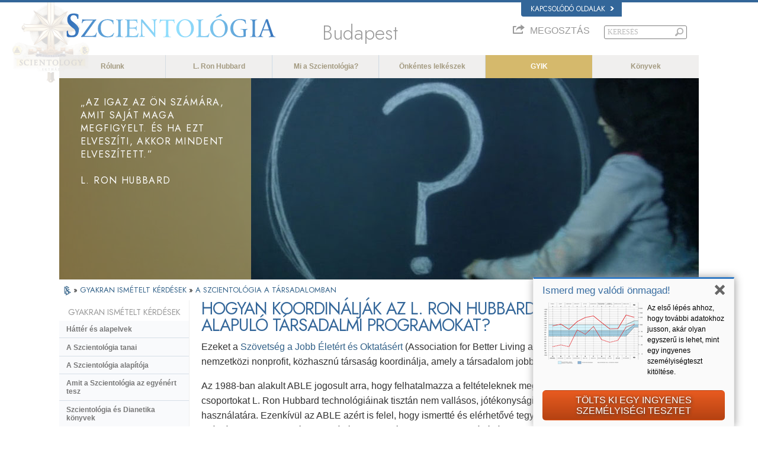

--- FILE ---
content_type: text/html
request_url: https://www.scientology-budapest.org/faq/scientology-in-society/coordination-of-l-ron-hubbard-based-secular-programs.html
body_size: 26527
content:
<!DOCTYPE html><!--v2.0-->
<!--[if lte IE 6]><html class="ie6 ie67 ie678" lang="hu"><![endif]-->
<!--[if lte IE 7]><html class="ie7 ie67 ie678" lang="hu"><![endif]-->
<!--[if IE 8]><html class="ie8 ie678" lang="hu"><![endif]-->
<!--[if gt IE 8]><!--><html lang="hu" itemscope itemtype="http://schema.org/WebPage"> <!--<![endif]-->
<head>

	<!-- Thu, 22 Jan 2026 02:38:32 PST -->

	<meta charset="utf-8"> 

	<meta name="apple-mobile-web-app-capable" content="yes"> 
	<meta name="apple-mobile-web-app-status-bar-style" content="black-translucent">
	<meta name="viewport" content="width=device-width, initial-scale=1.0, maximum-scale=1.0, user-scalable=no">

	<meta name="google-site-verification" content="AZcN6Kjq2DslgboXTmvhtErOX7F20DqiunXDtQ4m620">
	<meta name="robots" content="NOODP,NOYDIR" />

	<meta name="description" content="A Szcientológia vallást alkotó teljes tudásanyag több mint 40 millió kimondott és leírt szóból áll – ezek mind L. Ron Hubbardtól, a Szcientológia forrásától és alapítójától származnak.  ">
	

	<meta property="og:locale" content="hu_HU" />








<link rel="canonical" href="https://www.szcientologia.org.hu/faq/scientology-in-society/coordination-of-l-ron-hubbard-based-secular-programs.html" />





	
	<script src='/theme/js/cookie-monster.js'></script>
	<script>
		window.lazySizesConfig = window.lazySizesConfig || {};
		lazySizesConfig.preloadAfterLoad = false;
		lazySizesConfig.loadMode = 1;
		lazySizesConfig.expand = 300;
		lazySizesConfig.expFactor = 1;
	</script>
	<script src="/theme/js/_lazysizes_combined.js" async></script>


	<link href="https://fonts.googleapis.com/css2?family=Jost:ital,wght@0,300;0,400;0,500;1,300;1,400;1,500&display=swap" rel="stylesheet">

    
    <script> var globalLang = "hu";</script>

    
	

	<title>Hogyan koordinálják az L.&nbsp;Ron Hubbard technológiáján alapuló társadalmi programokat? | Budapesti Scientology Egyház </title>

	<link rel="stylesheet" type="text/css" href="/theme/css/_combined.css?_=6eeb12c6f">
	<link rel="stylesheet" type="text/css" href="/theme/css/covid19.css">

	
		<link rel="stylesheet" href='/theme/css/_combined_style.css?_=6eeb12c6f&amp;p=%2Ftheme%2Fvideo-js%2Fvideo-js.min.css' />
	
	<link rel="stylesheet" href="/theme/css/video-custom.css">

	

	
	


	<link rel="stylesheet" href="/theme/css/org-site-theme.css"/>



	<script>

	

	
	var _gcui_file_url = 'https:\/\/files.ondemandhosting.info'; 
	var _gcui_aure_url = 'http:\/\/aure.ondemandhosting.info';
	var globaldata_domain = 'gd.ondemandhosting.info';
	var globaldata_domain2 = 'gd.ondemandhosting.info';
	var globaldata_domain_new = 'gd2.ondemandhosting.info';
	var _gcui_env = 'livesite';
	var _gcui_loglevel = 'fatal';
	var _gcui_otherText = 'Egyéb';
    var _gcui_selectElem = '<option value="">Kiválaszt…</option>';
    var _gcui_otherSpecifyText = 'egyéb (kérjük, pontosítsa)';
    var _gcui_campaignName = 'Szcientológia Egyház';
    var _gcui_requiredText = 'Ezt a mezőt ki kell tölteni';
    var _gcui_sd_url = '/sharedata';

	
	
	

	
	var _tr = _tr || [];

	</script>

	
	

	

	
	
		<script src='/theme/js/_combined_script.js?_=6eeb12c6f&amp;p=%2Ftheme%2Fjs%2Fmodernizr.min.js&amp;p=%2Ftheme%2Fjs%2Fpreload.js&amp;p=%2Ftheme%2Fjs%2Futils.js&amp;p=%2Ftheme%2Fjs%2FGaEventTracker.js'></script>
	


<script type="text/plain" data-cookiecategory="targeting">
!function(f,b,e,v,n,t,s)
{if(f.fbq)return;n=f.fbq=function(){n.callMethod?
n.callMethod.apply(n,arguments):n.queue.push(arguments)};
if(!f._fbq)f._fbq=n;n.push=n;n.loaded=!0;n.version='2.0';
n.queue=[];t=b.createElement(e);t.async=!0;
t.src=v;s=b.getElementsByTagName(e)[0];
s.parentNode.insertBefore(t,s)}(window,document,'script',
'https://connect.facebook.net/en_US/fbevents.js');
// 40282
 fbq('init', '577740089228160');
 
fbq('track', 'PageView');
</script>
<noscript>

<img height="1" width="1" src="https://www.facebook.com/tr?id=577740089228160&ev=PageView&noscript=1"/>

<img height="1" width="1" src="https://www.facebook.com/tr?id=163006040849974&ev=PageView&noscript=1"/>

</noscript>


<script type="text/plain" data-cookiecategory="performance">
	var _paq = window._paq || [];
  /* tracker methods like "setCustomDimension" should be called before "trackPageView" */
  _paq.push(["setDocumentTitle", document.domain + "/" + document.title]);
  _paq.push(["setCookieDomain", "*.www.scientology.org"]);
  _paq.push(["setDomains", ["*.www.scientology.org","*.www.scientology.org"]]);
  _paq.push(['trackPageView']);
  _paq.push(['enableLinkTracking']);
  (function() {
    var u="https://panalytics.standardadmin.org/";
    _paq.push(['setTrackerUrl', u+'matomo.php']);
    _paq.push(['setSiteId', 'QVZGRKDMEDYMJWB']);
    var d=document, g=d.createElement('script'), s=d.getElementsByTagName('script')[0];
    g.type='text/javascript'; g.async=true; g.defer=true; g.src=u+'matomo.js'; s.parentNode.insertBefore(g,s);
  })();
</script>
<noscript><p><img src="https://panalytics.standardadmin.org/piwik.php?idsite=2&rec=1" style="border:0;" alt="" /></p></noscript>











</head>
<body class=" path-faq path-faq-scientology-in-society path-faq-scientology-in-society-coordination-of-l-ron-hubbard-based-secular-programs_html path-faq-scientology-in-society-coordination-of-l-ron-hubbard-based-secular-programs org-domain org-domain-budapest ideal-org-site path-faq path-faq-scientology-in-society path-faq-scientology-in-society-coordination-of-l-ron-hubbard-based-secular-programs_html path-faq-scientology-in-society-coordination-of-l-ron-hubbard-based-secular-programs context-livesite locale-hu gcui-org-page  template-2-0">



<script>
  window.dataLayer = window.dataLayer || [];
  function gtag(){dataLayer.push(arguments);}
  gtag('consent', 'default', {
    'ad_storage': 'denied',
    'analytics_storage': 'denied',
    'functionality_storage': 'denied',
    'personalization_storage': 'denied',
    'wait_for_update': 500 
  });

  gtag('js', new Date());

  
  gtag('config', 'G-HQ1TBXCEJT');


	var recapchaKey = '6LcVr5EhAAAAAAu91oNLg8Cwl4pds8WwzY5r-Q-J';

	
	
	if ((_gcui_env != 'localdev' && _gcui_env != 'stagingdev') || globalGetParams.debug) {

		


		var _gaq = _gaq || [];

		
		
			
			
				
					gtag('config', 'G-ZDBWY04FF3');
				
				
					
				
			
		

		
		

		

		
		
		
		
		
		
		

		
		
		
		

		
		

	}

	</script>

<script async src="https://www.googletagmanager.com/gtag/js?id=G-HQ1TBXCEJT"></script>
	


<!--[if lte IE 7]>
<style>
#old_browser { width: 100%; font-size: 13px; background: #f1eca4; height: 35px; font-family: Arial, Verdana, sans-serif; margin: 0; box-sizing: content-box; }
#old_browser .warn { color: #e85c17; font-size: 25px; padding: 0 15px; width: 60px}
#old_browser .msg { padding-right: 10px; }
#old_browser .link { text-align: right; padding-right: 10px; }
#old_browser .link a { color: #e85c17; }
#old_browser .msg-ie { display: none; }
</style>

<table id="old_browser" border="0" cellpadding="0" cellspacing="0">
	<tr>
		<td class="warn"><img width="27" height="22" src="/theme/images/ie-warning-symbol.gif"/></td>
		<td class="msg">Your browser <span class="msg-ie msg-ie6">(Internet Explorer 6)</span> <span class="msg-ie msg-ie7">(Internet Explorer 7)</span> is out of date. It has known security flaws and may not display all features of this and other websites.
		</td>
		<td class="link"><a target="_blank" href="http://browser-update.org/update-browser.html">Learn how to update your&nbsp;browser&nbsp;»</a></td>
	</tr>
</table>
<![endif]-->

<!--[if IE 6]>
<style>
#old_browser .msg-ie.msg-ie6 { display: inline; }
</style>
<![endif]-->
<!--[if IE 7]>
<style>
#old_browser .msg-ie.msg-ie7 { display: inline; }
</style>
<![endif]-->




	
			
				
			
	

<div class="content-page-wrapper">
	
<style>
body {
	position: relative;
}
.container {
	padding-right: 20px;
	padding-left: 20px;
	margin-right: auto;
	margin-left: auto;
}
@media (max-width: 767px) {
	width: 100%;
}
@media (min-width: 768px) and (max-width: 991px) {
	.container {
		width: 760px;
	}
}
@media (min-width: 992px) and (max-width: 1199px) {
	.container {
		width: 980px;
	}
}
@media (min-width: 1200px) {
	.container {
		width: 1120px;
	}
}

.external-links {
	margin-right: 0 !important;
}
#banner_inner_table .banner-org-title {
	bottom: -66px;
}
:lang(hu) #banner_inner_table .banner-org-title {
	bottom: -60px;
}
 

body.org-domain .org-weahter-data {
	display: none !important;  ;
}

@media (min-width: 768px) {
	body.org-domain .org-weahter-data {
		right: 20px !important;
	}
}


</style>


<link rel="stylesheet" href="/theme/css/banner-external.css?_=6eeb12c6f">


<div id="external" class="external">
	<div class="container">
		<nav class="external-language-selector related-sites">
			<div id="selector-wrapper">
				<a class="selector">
					Kapcsolódó oldalak 
<svg class="svg-arrow arrow-svg-right" xmlns="http://www.w3.org/2000/svg" xmlns:xlink="http://www.w3.org/1999/xlink" preserveAspectRatio="xMidYMid" width="12" height="12" viewBox="0 0 18 19"><path d="M18.006,18.997 C18.006,18.997 8.261,9.500 8.261,9.500 C8.261,9.500 18.006,0.003 18.006,0.003 C18.006,0.003 9.740,0.003 9.740,0.003 C9.740,0.003 -0.006,9.500 -0.006,9.500 C-0.006,9.500 9.740,18.997 9.740,18.997 C9.740,18.997 18.006,18.997 18.006,18.997 Z" id="path-arrow" class="cls" fill-rule="evenodd"/></svg>

				</a>
			</div>
			<ul>
				<a href="http://www.scientology.tv/hu/"><li>Scientology.tv</li>
<svg class="svg-arrow arrow-svg-right" xmlns="http://www.w3.org/2000/svg" xmlns:xlink="http://www.w3.org/1999/xlink" preserveAspectRatio="xMidYMid" width="12" height="12" viewBox="0 0 18 19"><path d="M18.006,18.997 C18.006,18.997 8.261,9.500 8.261,9.500 C8.261,9.500 18.006,0.003 18.006,0.003 C18.006,0.003 9.740,0.003 9.740,0.003 C9.740,0.003 -0.006,9.500 -0.006,9.500 C-0.006,9.500 9.740,18.997 9.740,18.997 C9.740,18.997 18.006,18.997 18.006,18.997 Z" id="path-arrow" class="cls" fill-rule="evenodd"/></svg>
</a>
				<a href="http://www.lronhubbard.hu/"><li>L&thinsp;Ron&thinsp;Hubbard.hu</li>
<svg class="svg-arrow arrow-svg-right" xmlns="http://www.w3.org/2000/svg" xmlns:xlink="http://www.w3.org/1999/xlink" preserveAspectRatio="xMidYMid" width="12" height="12" viewBox="0 0 18 19"><path d="M18.006,18.997 C18.006,18.997 8.261,9.500 8.261,9.500 C8.261,9.500 18.006,0.003 18.006,0.003 C18.006,0.003 9.740,0.003 9.740,0.003 C9.740,0.003 -0.006,9.500 -0.006,9.500 C-0.006,9.500 9.740,18.997 9.740,18.997 C9.740,18.997 18.006,18.997 18.006,18.997 Z" id="path-arrow" class="cls" fill-rule="evenodd"/></svg>
</a>
				
				<a href="http://www.szcientologia.org.hu/"><li>Scientology.org</li>
<svg class="svg-arrow arrow-svg-right" xmlns="http://www.w3.org/2000/svg" xmlns:xlink="http://www.w3.org/1999/xlink" preserveAspectRatio="xMidYMid" width="12" height="12" viewBox="0 0 18 19"><path d="M18.006,18.997 C18.006,18.997 8.261,9.500 8.261,9.500 C8.261,9.500 18.006,0.003 18.006,0.003 C18.006,0.003 9.740,0.003 9.740,0.003 C9.740,0.003 -0.006,9.500 -0.006,9.500 C-0.006,9.500 9.740,18.997 9.740,18.997 C9.740,18.997 18.006,18.997 18.006,18.997 Z" id="path-arrow" class="cls" fill-rule="evenodd"/></svg>
</a>
				
				<a href="http://www.scientologyvallas.hu/"><li>Scientology&thinsp;Religion.org</li>
<svg class="svg-arrow arrow-svg-right" xmlns="http://www.w3.org/2000/svg" xmlns:xlink="http://www.w3.org/1999/xlink" preserveAspectRatio="xMidYMid" width="12" height="12" viewBox="0 0 18 19"><path d="M18.006,18.997 C18.006,18.997 8.261,9.500 8.261,9.500 C8.261,9.500 18.006,0.003 18.006,0.003 C18.006,0.003 9.740,0.003 9.740,0.003 C9.740,0.003 -0.006,9.500 -0.006,9.500 C-0.006,9.500 9.740,18.997 9.740,18.997 C9.740,18.997 18.006,18.997 18.006,18.997 Z" id="path-arrow" class="cls" fill-rule="evenodd"/></svg>

				<a class="freedom-link" href="https://www.freedommag.org/hu/"><li>Freedom&thinsp;Mag.org</li>
<svg class="svg-arrow arrow-svg-right" xmlns="http://www.w3.org/2000/svg" xmlns:xlink="http://www.w3.org/1999/xlink" preserveAspectRatio="xMidYMid" width="12" height="12" viewBox="0 0 18 19"><path d="M18.006,18.997 C18.006,18.997 8.261,9.500 8.261,9.500 C8.261,9.500 18.006,0.003 18.006,0.003 C18.006,0.003 9.740,0.003 9.740,0.003 C9.740,0.003 -0.006,9.500 -0.006,9.500 C-0.006,9.500 9.740,18.997 9.740,18.997 C9.740,18.997 18.006,18.997 18.006,18.997 Z" id="path-arrow" class="cls" fill-rule="evenodd"/></svg>
</a>
			</ul>
		</nav>
		
	</div>
</div>





	

	<div id="outer_shell">
		<div id="shell">

			

				
					<div id="banner" class="gcui-responsive-width">
						<div id="banner_inner_table" class="row">
							<div itemscope itemtype="http://schema.org/Brand" id="banner_logo" class="col">
								
									
<a href="/" class="logo-holder">

    

<style>

    #shell .s-double-tri {
        position: absolute;
        width: 100%;
    }

    #shell .s-double-tri .org-banner-logo {
        opacity: 0.15;
        width: 35% !important;
        position: relative;
        top: -13px;
        left: -55%;
    }

    .x-light-logo {
        position: absolute;
        top: 9px;
        left: 0;
        width: 100%;
    }
    [dir=rtl] .x-light-logo {
        right: -80px;;
    }

    @media (max-width: 767px) {
        #shell .org-banner-logo-non-ideal,
        #shell .org-banner-logo {
            display: none;
        }
        #banner_logo img {
            margin-left: 51px;
            margin-top: -7px;
        }
    }

    @media (max-width: 420px) {
        #outer_shell #shell #banner_logo img {
            margin-left: 32px;
            margin-top: -7px;
        }
        .org-domain-fso .banner-org-logo {
            font-size: 18px;
        }
    }

</style>

        <div class="s-double-tri hidden-xs">
            
                <img itemprop="logo" class="org-banner-logo" src="https://files.ondemandhosting.info/imagecache/cropfit@w=200/data/www.scientology.org/files/orgs/budapest/org_logo.png">
            
            <img itemprop="logo" class="x-light-logo" src="https://files.ondemandhosting.info/data/www.scientology.org/files/logos/scientology-logo-dark_hu.svg" onerror="if(this.src.slice(-4)!=='.svg')return;this.src='/theme/images/logo-bg2b_en.png';this.parentNode.className='png-fallback';">
        </div>

    

</a>



    <style>

    .banner-org-logo {
        
        
            font-size: 34px;
            line-height: 34px;
        
    }
    :lang(ru) .path-orgs-msnkrasnoselskaya .banner-org-logo {
            font-size: 26px;
    }
    :lang(ru) .path-orgs-msnblagovetschensk .banner-org-logo {
            font-size: 26px;
    }
     :lang(ru) .path-orgs-msnchernogolovka .banner-org-logo {
            font-size: 26px;
    }
     :lang(ru) .path-orgs-msnnizhny-novgorod .banner-org-logo {
            font-size: 24px;
    }
     :lang(ru) .path-orgs-msnvladimrvolynskiy .banner-org-logo {
            font-size: 25px;
    }
     :lang(en) .path-orgs-mv .banner-org-logo {
            font-size: 27px;
    }
     :lang(es) .path-orgs-ifar .banner-org-logo {
            font-size: 17px;
    }
     :lang(es) .path-orgs-vza .banner-org-logo {
            font-size: 27px;
    }

    </style>

    <div style="position: relative" class="banner-logo-holder-rel">
        <div class='banner-org-logo'>
            Budapest
        </div>
    </div>





								
									
								
									
								
									




								
							</div>
							<div id="banner_tool" class="col w100">
								
									

<link rel="preload" href="/theme/css/weather-icons.css" as="style" onload="this.rel='stylesheet'">
<noscript><link rel="stylesheet" href="/theme/css/weather-icons.css"></noscript>

<style>

#gcui_toolnav{float:right;}
#gcui_toolnav td.pre-section,#gcui_toolnav td.post-section{padding-right:12px;padding-left:15px;color:#888;font-size:9.5px;font-weight:bold;}
#gcui_toolnav td.pre-section a,#gcui_toolnav td.pre-section a:link,#gcui_toolnav td.pre-section a:hover,#gcui_toolnav td.pre-section a:active,#gcui_toolnav td.pre-section a:visited,#gcui_toolnav td.post-section a,#gcui_toolnav td.post-section a:link,#gcui_toolnav td.post-section a:hover,#gcui_toolnav td.post-section a:active,#gcui_toolnav td.post-section a:visited{color:#888;font-size:9.5px;}

#gcui_toolnav td.link.no-link{background:transparent;}
#gcui_toolnav td.blog-link{background:none;}
#gcui_toolnav td.rss-link .rss-icon{background:url(/sites/all/modules/gold_common_ui/images/rss.gif);display:block;width:19px;height:19px;}
#gcui_toolnav td.link a{color:#888;font-size:1em;padding-bottom:2px;display:block;}



#gcui_toolnav td#newsroom-link{
	vertical-align:top;padding-right:0px;max-width:80px;line-height:normal;}

#gcui_toolnav td#newsroom-link,#gcui_toolnav td#newsroom-link a:first-child{background:transparent;padding-bottom:3px;}

#gcui_toolnav td.tophat-icon{height:42px;width:32px;}

#gcui_toolnav td.tophat-icon a{
  display:block;
  height:42px;
  width:32px;
background:url(https://files.ondemandhosting.info/data/www.scientology.org/themes/www_scientology_org2/images/scnlogo-toolnav.jpg) no-repeat top right;
  opacity: 0.6;
}

.path-spiritual-technology #gcui_toolnav td.tophat-icon a {
    background:url(/theme/images/scnlogo-toolnav.png) no-repeat top right;
}

.path-courses #gcui_toolnav td.tophat-icon a {
  display:block;
  opacity: 1;
  background:url(/theme/images/scnlogo_tophat.png) no-repeat top right;
}

 

#video-channel-link{width:80px;}

#banner_search{padding-top:0px;}




.path-courses #gcui_toolnav td.link a{
	color:#ffffff;}


#gcui_toolnav .course-user-name{font-size:9px;}

#gcui_toolnav td#newsroom-link{max-width:90px;}
:lang(ja) #gcui_toolnav td#newsroom-link{width:88px;}
:lang(zh)  #gcui_toolnav td.link a{font-size:11px;}

#gcui_toolnav {
	margin-bottom: 0;
}

.path-spiritual-technology #gcui_toolnav td.link{
  background:url(/theme/images/top-hat-arrow.png) no-repeat right 5px;
}

[dir="rtl"] .path-spiritual-technology #gcui_toolnav td.link {
    background:url(/theme/images/top-hat-arrow_rtl.png) no-repeat right 5px;
}

#gcui_toolnav td.link{
  padding-right:12px;
  padding-left:15px;
  background:url(/theme/images/arrow.gif) no-repeat right  5px;
  font-size:9.5px;
  font-weight:bold;
  vertical-align:top;
  line-height:normal;
}
.path-courses #gcui_toolnav td.link {
  background:url(/theme/images/arrow-white.png) no-repeat right 5px;
}

#gcui_toolnav td.link a{
  color:#999;
}
.path-spiritual-technology #gcui_toolnav td.link a {
  color: #7c96a7;
}
.path-spiritual-technology #gcui_toolnav td.link a {
  color: #999;
}
#banner_tool_inner {
  text-align: right;
}
#banner_tool_inner * {
    -webkit-box-sizing: content-box;
    -moz-box-sizing: content-box;
    box-sizing: content-box;
}



#gcui-language-changer-lightbox {
  display: none;
  position: fixed;
  top: 0;
  bottom: 0;
  left: 0;
  right: 0;
  overflow: auto;
  background: url([data-uri]) transparent;
  z-index: 1000000;
}

.gcui-language-selector-active #gcui-language-changer-lightbox {
  display: block;
}

body.gcui-language-selector-active {
  overflow: hidden;
}

#gcui-language-changer {
  position: relative;
  background: url(/theme/images/backgrounds/s-lb-bg.jpg) bottom center no-repeat #000;
  max-width: 737px;
  width: 100%;
  margin: 110px auto;
  box-shadow: 0 0 15px #b1efff,
    0 0 10px #b1efff;
}

#gcui-language-container {
  width: 100%;
  height: 100%;
  padding: 7% 13%;
}

.gcui-language-changer-closer {
  background: url(/theme/images/backgrounds/close_x_ac954f.png) no-repeat center transparent;
  position: absolute;
  display: block;
  height: 16px;
  width: 16px;
  top: 10px;
  right: 10px;
  cursor: pointer;
}

.gcui-language {
  display: inline-block;
  min-width: 33%;
  padding-right: 1em;
}

.gcui-language,
.gcui-language:link,
.gcui-language:hover,
.gcui-language:visited {
  color: #fff;
  font-size: 14px;
  font-weight: normal;
}

#outer_shell #shell #banner #gcui-language-changer .gcui-language {
   
  margin-bottom: 1.2em;
}

@media (max-width: 1080px) {

  #gcui-language-changer {
    margin: 10.185% auto;
  }

}

@media (max-width: 737px) {

  #gcui-language-changer {
    margin: 75px auto;
  }

  .gcui-language {
    min-width: 50%;
  }

}

@media (max-width: 480px) {

  .gcui-language {
    min-width: 100%;
  }

}
 



.org-domain #gcui_toolnav {
  visibility: hidden;
}

.org-weahter-data {
    font-family: 'Jost';
    font-size: 18px;
    color: #555;
    position: absolute;
    top: 0;
    right: 20px;
    text-align: left;
    line-height: 1.2;
    max-width: 252px;
    background-color: rgba(108, 108, 109, 0.3);
    border-radius: 3px;
    padding: 1px 14px 1px 15px;
    margin-top: 2px;
    display: none;
}

.org-weahter-data .weather-desc {
    font-size: 14px;
    line-height: 1.1;
    display: block;
    padding-top: 3px;
    min-width: 200px;
    white-space: nowrap;
    margin-right: 23px;
}

.org-weahter-data .weather-desca,
.org-weahter-data .weather-numbahs {
    font-size: 11px;
    line-height: 1.1;
}

.org-weahter-data .weather-icon {
    float: right;
    font-size: 32px;
    margin-right: 5px;
    position: relative;
    top: -2px;
    margin-left: 10px;
}

.org-weahter-data .weather-big-number {
    font-size: 36px;
    float: right;
    line-height: 1.0;
}

.org-weahter-data .weather-holder {
    overflow: hidden;
    display: block;
    white-space: nowrap;
    margin-right: 35px;
    position: relative;
    top: -3px;
    text-overflow: ellipsis;
}



</style>

<script>
function gcui_language_selector_display() {
  $(document.body).addClass('gcui-language-selector-active');
}
function gcui_language_selector_hide() {
  $(document.body).removeClass('gcui-language-selector-active');
}
</script>















    



<div id="gcui-language-changer-lightbox">
  <div id="gcui-language-changer">
    <div id="gcui-language-container">


            
                <a class="gcui-language" href="https://www.scientology-budapest.org/faq/scientology-in-society/coordination-of-l-ron-hubbard-based-secular-programs.html">
                    繁體中文
                </a><a class="gcui-language" href="https://www.scientology-budapest.org/faq/scientology-in-society/coordination-of-l-ron-hubbard-based-secular-programs.html">
                    DANSK
                </a><a class="gcui-language" href="https://www.scientology-budapest.org/faq/scientology-in-society/coordination-of-l-ron-hubbard-based-secular-programs.html">
                    NEDERLANDS
                </a><a class="gcui-language" href="https://en.scientology-budapest.org/faq/scientology-in-society/coordination-of-l-ron-hubbard-based-secular-programs.html">
                    ENGLISH
                </a><a class="gcui-language" href="https://www.scientology-budapest.org/faq/scientology-in-society/coordination-of-l-ron-hubbard-based-secular-programs.html">
                    FRANÇAIS
                </a><a class="gcui-language" href="https://www.scientology-budapest.org/faq/scientology-in-society/coordination-of-l-ron-hubbard-based-secular-programs.html">
                    DEUTSCH
                </a><a class="gcui-language" href="https://www.scientology-budapest.org/faq/scientology-in-society/coordination-of-l-ron-hubbard-based-secular-programs.html">
                    ΕΛΛΗΝΙΚΆ
                </a><a class="gcui-language" href="https://www.scientology-budapest.org/faq/scientology-in-society/coordination-of-l-ron-hubbard-based-secular-programs.html">
                    עברית
                </a><a class="gcui-language" href="https://www.scientology-budapest.org/faq/scientology-in-society/coordination-of-l-ron-hubbard-based-secular-programs.html">
                    MAGYAR
                </a><a class="gcui-language" href="https://www.scientology-budapest.org/faq/scientology-in-society/coordination-of-l-ron-hubbard-based-secular-programs.html">
                    ITALIANO
                </a><a class="gcui-language" href="https://www.scientology-budapest.org/faq/scientology-in-society/coordination-of-l-ron-hubbard-based-secular-programs.html">
                    日本語
                </a><a class="gcui-language" href="https://www.scientology-budapest.org/faq/scientology-in-society/coordination-of-l-ron-hubbard-based-secular-programs.html">
                    NORSK
                </a><a class="gcui-language" href="https://www.scientology-budapest.org/faq/scientology-in-society/coordination-of-l-ron-hubbard-based-secular-programs.html">
                    PORTUGUÊS
                </a><a class="gcui-language" href="https://www.scientology-budapest.org/faq/scientology-in-society/coordination-of-l-ron-hubbard-based-secular-programs.html">
                    РУССКИЙ
                </a><a class="gcui-language" href="https://www.scientology-budapest.org/faq/scientology-in-society/coordination-of-l-ron-hubbard-based-secular-programs.html">
                    SVENSKA
                </a><a class="gcui-language" href="https://www.scientology-budapest.org/faq/scientology-in-society/coordination-of-l-ron-hubbard-based-secular-programs.html">
                    ESPAÑOL (LATINO)
                </a><a class="gcui-language" href="https://www.scientology-budapest.org/faq/scientology-in-society/coordination-of-l-ron-hubbard-based-secular-programs.html">
                    ESPAÑOL (CASTELLANO)
                </a>
                <a class="gcui-language-changer-closer" href="#" onclick="gcui_language_selector_hide(); return false;"></a>
            




    </div>
  </div>
</div>




<script>


function weather_callback_query(data) {

    

    var weatherIcon = '';
    var origIcon = data.data.current_condition[0].weatherIconUrl[0].value;
    if (origIcon) {
        origIcon = origIcon.replace(/^.*wsymbol/, 'wsymbol').replace(/.png/, '');
        _.each(globalWeatherIcons, function(myWe) {
            if (origIcon == myWe[1] || origIcon == myWe[2]) {
                weatherIcon = '<span class="wi ' + myWe[0] + '"></span>';
            }
        });
    }

    $('.org-weahter-data').html(
        '<span class="weather-big-number">' + (
            'HU' == 'US' ?
            data.data.current_condition[0].temp_F + '°' :
            data.data.current_condition[0].temp_C + '°'
        ) + '</span>' +
        '<span class="weather-icon">' + weatherIcon + '</span>' +
        '<span class="weather-desc">' + "Budapest" + '</span>' +
        '<span class="weather-holder">' +
            '<span class="weather-numbahs">' + (
                'HU' == 'US' ?
                data.data.weather[0].mintempF + '°/' + data.data.weather[0].maxtempF + '°' :
                data.data.weather[0].mintempC + '°/' + data.data.weather[0].maxtempC + '°'
            ) + '</span> ' +
            '<span class="weather-desca">' + data.data.current_condition[0].weatherDesc[0].value + '</span>' +
        '</span>');

    $('.org-weahter-data').show();

}
















globalWeatherIcons = {
    '395': ['wi-thunderstorm', 'wsymbol_0012_heavy_snow_showers', 'wsymbol_0028_heavy_snow_showers_night'],
    '392': ['wi-thunderstorm', 'wsymbol_0016_thundery_showers', 'wsymbol_0032_thundery_showers_night'],
    '389': ['wi-thunderstorm', 'wsymbol_0024_thunderstorms', 'wsymbol_0040_thunderstorms_night'],
    '386': ['wi-thunderstorm', 'wsymbol_0016_thundery_showers', 'wsymbol_0032_thundery_showers_night'],
    '377': ['wi-storm-showers', 'wsymbol_0021_cloudy_with_sleet', 'wsymbol_0037_cloudy_with_sleet_night'],
    '374': ['wi-storm-showers', 'wsymbol_0013_sleet_showers', 'wsymbol_0029_sleet_showers_night'],
    '371': ['wi-storm-showers', 'wsymbol_0012_heavy_snow_showers', 'wsymbol_0028_heavy_snow_showers_night'],
    '368': ['wi-storm-showers', 'wsymbol_0011_light_snow_showers', 'wsymbol_0027_light_snow_showers_night'],
    '365': ['wi-thunderstorm', 'wsymbol_0013_sleet_showers', 'wsymbol_0029_sleet_showers_night'],
    '362': ['wi-thunderstorm', 'wsymbol_0013_sleet_showers', 'wsymbol_0029_sleet_showers_night'],
    '359': ['wi-thunderstorm', 'wsymbol_0018_cloudy_with_heavy_rain', 'wsymbol_0034_cloudy_with_heavy_rain_night'],
    '356': ['wi-thunderstorm', 'wsymbol_0010_heavy_rain_showers', 'wsymbol_0026_heavy_rain_showers_night'],
    '353': ['wi-thunderstorm', 'wsymbol_0009_light_rain_showers', 'wsymbol_0025_light_rain_showers_night'],
    '350': ['wi-thunderstorm', 'wsymbol_0021_cloudy_with_sleet', 'wsymbol_0037_cloudy_with_sleet_night'],
    '338': ['wi-thunderstorm', 'wsymbol_0020_cloudy_with_heavy_snow', 'wsymbol_0036_cloudy_with_heavy_snow_night'],
    '335': ['wi-storm-showers', 'wsymbol_0012_heavy_snow_showers', 'wsymbol_0028_heavy_snow_showers_night'],
    '332': ['wi-snow', 'wsymbol_0020_cloudy_with_heavy_snow', 'wsymbol_0036_cloudy_with_heavy_snow_night'],
    '329': ['wi-snow', 'wsymbol_0020_cloudy_with_heavy_snow', 'wsymbol_0036_cloudy_with_heavy_snow_night'],
    '326': ['wi-storm-showers', 'wsymbol_0011_light_snow_showers', 'wsymbol_0027_light_snow_showers_night'],
    '323': ['wi-storm-showers', 'wsymbol_0011_light_snow_showers', 'wsymbol_0027_light_snow_showers_night'],
    '320': ['wi-snow', 'wsymbol_0019_cloudy_with_light_snow', 'wsymbol_0035_cloudy_with_light_snow_night'],
    '317': ['wi-thunderstorm', 'wsymbol_0021_cloudy_with_sleet', 'wsymbol_0037_cloudy_with_sleet_night'],
    '314': ['wi-thunderstorm', 'wsymbol_0021_cloudy_with_sleet', 'wsymbol_0037_cloudy_with_sleet_night'],
    '311': ['wi-thunderstorm', 'wsymbol_0021_cloudy_with_sleet', 'wsymbol_0037_cloudy_with_sleet_night'],
    '308': ['wi-thunderstorm', 'wsymbol_0018_cloudy_with_heavy_rain', 'wsymbol_0034_cloudy_with_heavy_rain_night'],
    '305': ['wi-thunderstorm', 'wsymbol_0010_heavy_rain_showers', 'wsymbol_0026_heavy_rain_showers_night'],
    '302': ['wi-thunderstorm', 'wsymbol_0018_cloudy_with_heavy_rain', 'wsymbol_0034_cloudy_with_heavy_rain_night'],
    '299': ['wi-thunderstorm', 'wsymbol_0010_heavy_rain_showers', 'wsymbol_0026_heavy_rain_showers_night'],
    '296': ['wi-rain-mix', 'wsymbol_0017_cloudy_with_light_rain', 'wsymbol_0025_light_rain_showers_night'],
    '293': ['wi-rain-mix', 'wsymbol_0017_cloudy_with_light_rain', 'wsymbol_0033_cloudy_with_light_rain_night'],
    '284': ['wi-rain-mix', 'wsymbol_0021_cloudy_with_sleet', 'wsymbol_0037_cloudy_with_sleet_night'],
    '281': ['wi-rain-mix', 'wsymbol_0021_cloudy_with_sleet', 'wsymbol_0037_cloudy_with_sleet_night'],
    '266': ['wi-rain', 'wsymbol_0017_cloudy_with_light_rain', 'wsymbol_0033_cloudy_with_light_rain_night'],
    '263': ['wi-rain', 'wi-showers', 'wsymbol_0009_light_rain_showers', 'wsymbol_0025_light_rain_showers_night'],
    '260': ['wi-day-fog', 'wsymbol_0007_fog', 'wsymbol_0007_fog'],
    '248': ['wi-day-fog', 'wsymbol_0007_fog', 'wsymbol_0007_fog'],
    '230': ['wi-day-snow', 'wsymbol_0020_cloudy_with_heavy_snow', 'wsymbol_0036_cloudy_with_heavy_snow_night'],
    '227': ['wi-snow', 'wsymbol_0019_cloudy_with_light_snow', 'wsymbol_0035_cloudy_with_light_snow_night'],
    '200': ['wi-thunderstorm', 'wsymbol_0016_thundery_showers', 'wsymbol_0032_thundery_showers_night'],
    '185': ['wi-day-rain-wind', 'wsymbol_0021_cloudy_with_sleet', 'wsymbol_0037_cloudy_with_sleet_night'],
    '182': ['wi-day-rain-wind', 'wsymbol_0021_cloudy_with_sleet', 'wsymbol_0037_cloudy_with_sleet_night'],
    '179': ['wi-day-rain', 'wsymbol_0013_sleet_showers', 'wsymbol_0029_sleet_showers_night'],
    '176': ['wi-day-showers', 'wsymbol_0009_light_rain_showers', 'wsymbol_0025_light_rain_showers_night'],
    '143': ['wi-day-fog', 'wsymbol_0006_mist', 'wsymbol_0006_mist'],
    '122': ['wi-day-sunny-overcast', 'wsymbol_0004_black_low_cloud', 'wsymbol_0004_black_low_cloud'],
    '119': ['wi-day-sunny-overcast', 'wsymbol_0003_white_cloud', 'wsymbol_0004_black_low_cloud'],
    '116': ['wi-day-sunny', 'wsymbol_0002_sunny_intervals', 'wsymbol_0008_clear_sky_night'],
    '113': ['wi-day-sunny', 'wsymbol_0001_sunny', 'wsymbol_0008_clear_sky_night']
};

</script>



								
									

<div id="banner_search" class="line right">

    <input id="banner_search_input" placeholder="KERESÉS" value="">

    <script>
    $(document).ready(function() {
        $('#banner_search_input').on('keydown', function(e) {
            if (e.keyCode == 13) {
                document.location = 'https:\/\/www.szcientologia.org.hu\/search.html?_=_&q=' +
                    encodeURIComponent($(this).val());
            } else {
                return true;
            }
        });
    });
    
    </script>

    <style>

    #banner_search {
        margin: 5px 20px 7px 20px;
        width: 140px;
    }

    #banner_search input {
        display: block;
        font-family: Verdana;
        font-size: 12px;
        border: 1px solid #000;
        border-radius: 3px;
        padding: 3px 5px 3px 5px;
        color: #000;
        opacity: 0.5;
        background: url(/theme/images/search-bg.png) -81px -75px;
    }
    
    [dir="rtl"] #banner_search input {
        background: url(/theme/images/search-bg_rtl.png) -6px 95px;
    }

    #banner_search input:active,
    #banner_search input:focus {
        opacity: 1;
        background-color: #ffffff;
        color: #333;
        background: url(/theme/images/search-bg.png) -81px 27px;
    }

    </style>

</div>    

								
									
<style>
.brand-new-share-outer,
.brand-new-share-outer a {
    color: #999;
}
 
.brand-new-share-label {
    display: inline-block;
    line-height: 28px;
    vertical-align: middle;
}
.brand-new-share-label .icon-export {
    font-size: 1.25em;
    vertical-align: -1px;
    padding: 0 5px;
}


[dir="rtl"] .brand-new-share-label .icon-export {
    display: inline-block;
    -moz-transform: scaleX(-1);
    -o-transform: scaleX(-1);
    -webkit-transform: scaleX(-1);
    transform: scaleX(-1);
    filter: FlipH;
    -ms-filter: "FlipH";
}

.brand-new-share-expanding {
    display: inline-block;
    vertical-align: middle;
    white-space: nowrap;
    overflow: hidden;
    max-width: 0;
    -webkit-transition: max-width 0.6s cubic-bezier(0.165, 0.840, 0.440, 1.000);
    -moz-transition: max-width 0.6s cubic-bezier(0.165, 0.840, 0.440, 1.000);
    -o-transition: max-width 0.6s cubic-bezier(0.165, 0.840, 0.440, 1.000);
    transition: max-width 0.6s cubic-bezier(0.165, 0.840, 0.440, 1.000);
}
.brand-new-share-outer:hover .brand-new-share-expanding {
    visibility: visible;
    max-width: 160px;
}
.brand-new-share-expanding a {
    vertical-align: middle;
    text-align: center;
    display: inline-block;
    width: 28px !important;
    line-height: 28px;
    cursor: pointer;
    text-decoration: none;
    font-size: 1.25em;
    font-weight: bold;
}
.brand-new-share-expanding a:hover,
.brand-new-share-expanding a:focus,
.brand-new-share-expanding a:active {
    color: #666;
}
.brand-new-share-expanding span {
    display: none !important;
}
.brand-new-share-expanding .pad {
    vertical-align: middle;
    display: inline-block;
    width: 14px;
    height: 28px;
}
.atm-i {
    display: none;
}
#at16pcc {
    display: none;
}

</style>






<div class="right">




    <div class="brand-new-share-outer">

        <div class="brand-new-share-label"><span class="icon-export"></span> MEGOSZTÁS</div>

        <div class="brand-new-share-expanding">
            <div class="addthis_toolbox">
                <span class="pad"></span><a class="addthis_button_google_plusone_share icon-google-plus"></a><a class="addthis_button_facebook icon-facebook"></a><a class="addthis_button_twitter icon-twitter"></a><a class="addthis_button_email icon-mail"></a><a class="addthis_button_compact icon-plus"></a>
            </div>
        </div>

    </div>

</div>



								
							</div>
						</div>
					</div>
				

				
					
						
<div class="primary-nav-wrapper">
<div class="content nice-menu-wrapper gcui-responsive-width">

  <ul class="primary-menu flat row js-menu-behavior">

	
		
		<li class="col first"><a href="/inside-our-church">Rólunk</a></li>
		
	

	

	<li class="col first nav-trail-false"><a href="/l-ron-hubbard.html">L. Ron Hubbard</a></li>
	<li class="parent col nav-trail-false">
	  <a href="/what-is-scientology.html">Mi a Szcientológia?</a>
	  <ul>
		<li><a href="/what-is-scientology.html">Hittételek és gyakorlatok</a></li>
		<li><a href="/what-is-scientology/the-scientology-creeds-and-codes.html">A Szcientológia hitvallásai és kódexei</a></li>
		<li><a href="/what-is-scientology/what-scientologists-say-about-scientology.html">Mit mondanak a szcientológusok a Szcientológiáról?</a></li>
		<li><a href="/video/meet-a-scientologist.html">Ismerjen meg egy szcientológust!</a></li>
		<li><a href="/what-is-scientology/inside-a-church-scientology.html">Látogatás egy egyházban</a></li>
		<li><a href="/what-is-scientology/basic-principles-of-scientology.html">A Szcientológia alapelvei</a></li>
		<li><a href="/what-is-dianetics/basic-principles-of-scientology/dianetics-understanding-the-mind.html">Bevezetés a Dianetikába</a></li>
		<li><a href="/what-is-scientology/love-hate-what-is-greatness.html">Szeretet és gyűlölet – <br/>Mi a nagyság?</a></li>
	  </ul>
	</li>

	<!--
	<li class="parent col nav-trail-false">
	  <a href="/scientology-today/">A Szcientológia ma</a>
	  <ul>
		  <li><a href="/churches/">Szcientológia egyházak</a></li>
		  <li><a href="/churches/ideal-orgs/">Új Szcientológia egyházak</a></li>
		  <li><a href="/churches/advanced-scientology-organizations.html">Haladó szervezetek</a></li>
		  <li><a href="/churches/flag-land-base.html">Flag Szárazföldi Bázis</a></li>
		  <li><a href="/churches/freewinds.html">Freewinds</a></li>
		  <li><a href="/churches/bringing-scientology-world.html">Eljuttatjuk a világnak a Szcientológiát</a></li>
		  <li><a href="/david-miscavige/">A Szcientológia vallás vezetője</a></li>
	  </ul>
	</li>
	-->

	



	


	
	<li class="parent col nav-trail-false">
	
	  <a href="/how-we-help/volunteer-ministers.html">Önkéntes lelkészek</a>
	  <ul>
		<li><a href="/how-we-help/volunteer-ministers.html">Hatékony segítségnyújtás</a></li>
		<li><a href="/how-we-help/volunteer-ministers/disaster-relief/new-york.html">Katasztrófakezelés</a></li>
		<li><a href="/how-we-help/volunteer-ministers/expending-help.html">A világ körül</a></li>
	  </ul>
	</li>
	
	<li class="parent col nav-trail-true en-prim-nav-smaller-item">
	  <a href="/faq.html">GYIK</a>
	  <ul>
		<li><a href="/faq/background-and-basic-principles/what-does-the-word-scientology-mean.html">Háttér és alapelvek</a></li>
		<li><a href="/faq/inside-a-church-of-scientology/what-goes-scientology-church.html">Látogatás egy egyházban</a></li>
		<li><a href="/faq/the-organization-of-scientology/how-is-the-church-of-scientology-structured.html">A Szcientológia szervezetek</a></li>
	  </ul>
	</li>

 	
	<li class="parent col nav-trail-false en-prim-nav-smaller-item">
	  <a href="/store/category/beginning-books.html">Könyvek</a>
	  <ul>
		<li><a href="/store/category/beginning-books.html">Kezdőkönyvek</a></li>
		<li><a href="/store/category/beginning-audiobooks.html">Hangoskönyvek</a></li>
		<li><a href="/store/category/classics-lectures.html">Bevezető előadások </a></li>
		<li><a href="/store/category/books-on-film.html">Filmek</a></li>
	  </ul>
	</li>
	

	

	
	
		
	
	

	

  </ul>

</div>
</div>


<style>

.primary-menu li {
	background: rgba(210, 222, 230, 0.4);
	border-right: 1px solid rgba(194, 206, 219, 0.6);
	border-left: 1px solid rgba(229, 236, 243, 0.6);
	list-style: none;
	font-family: Verdana, Arial, Helvetica, sans-serif;
	cursor: pointer;
	font-weight: bold;
	-webkit-font-smoothing: antialiased;
	-moz-osx-font-smoothing: grayscale;
}
.primary-menu > li > a {
	font-weight: bold;
	font-size: 12px;
	color: rgb(50, 97, 136);
}
.primary-menu li.parent.col li > a:hover:after {
	content: "";
}
.primary-menu li.parent.col li > a {
	font-size: 12px;
}

 

.banner-open .banner-toggle {
	background: url(/theme/images/home-mobile-trigger-open-xparent.png) center no-repeat;
	z-index: 502;
	position: fixed;
	right: 15px;
}

:lang(en).banner-open .banner-toggle {
	z-index: 504;
	right: auto;
	left: 0;
}

.banner-toggle {
	font-size: 20px;
	position: absolute;
	top: 12px;
	right: 0;
	margin: 0 10px 0 0;
	background: url(/theme/images/home-mobile-trigger-xparent.png) center no-repeat;
	width: 48px;
	height: 48px;
	cursor: pointer;
}

:lang(en) .banner-toggle {
	right: auto;
	left: 0;
	margin: 0 0 0 10px;
	background: url(/theme/images/home-mobile-trigger-xparent-new.png?c) center no-repeat transparent;
}

[dir="rtl"] .banner-toggle {
	margin: 0 0 0 10px;
	right: auto;
	left: 0;
}

 

#banner_mobile {
	text-align: right;
}

#banner_fixed_holder {
	position: fixed;
	top: 66px;
	bottom: 0;
	left: 0;
	right: 0;
	z-index: 502;
}

:lang(en) #banner_fixed_holder {
	top: 0;
	padding-top: 66px;
	-webkit-transition: position .1s cubic-bezier(0.165, 0.840, 0.440, 1.000) .1s;
	-moz-transition: position .1s cubic-bezier(0.165, 0.840, 0.440, 1.000) .1s;
	-o-transition: position .1s cubic-bezier(0.165, 0.840, 0.440, 1.000) .1s;
	transition: position .1s cubic-bezier(0.165, 0.840, 0.440, 1.000) .1s;
}

#banner_tool_inner_mobile .dark-logo {
	display: none;
}

@media (max-width: 428px) {
	#shell ul.mobile-menu li {
		min-height: 40px;
	}
}

 

@media print { #banner_mobile { display: none !important; } }

</style>

<div id="banner_mobile_open_overlay"></div>

<div id="banner_mobile">
	<div class="banner-toggle gcui-responsive-dropdown-toggle"></div>

	<div id="banner_fixed_holder" class="gcui-responsive-dropdown">
		<!-- Primary Nav Menu (primary_nav) for 2.0 template --> 
		<div id="banner_tool_inner_mobile">
			
			<img class="dark-logo" src="/theme/images/scn-logo-dark_hu.png">
			
			<ul class="flat mobile-menu primary-menu-like">
				<li><a href="/">Kezdőlap</a></li>
				
					
					<li><a href="/inside-our-church/">Rólunk</a></li>
					
				

				<li><a href="/l-ron-hubbard.html">L. Ron Hubbard</a></li>

				<li class="parent mobile-menu-touchable">
					<a href="/what-is-scientology.html">Mi a Szcientológia?</a>
					<ul>
						<li><a href="/what-is-scientology.html">Hittételek és gyakorlatok</a></li>
						<li><a href="/what-is-scientology/the-scientology-creeds-and-codes.html">A Szcientológia hitvallásai és kódexei</a></li>
						<li><a href="/what-is-scientology/what-scientologists-say-about-scientology.html">Mit mondanak a szcientológusok a Szcientológiáról?</a></li>
						<li><a href="/video/meet-a-scientologist.html">Ismerjen meg egy szcientológust!</a></li>
						<li><a href="/what-is-scientology/inside-a-church-scientology.html">Látogatás egy egyházban</a></li>
						<li><a href="/what-is-scientology/basic-principles-of-scientology.html">A Szcientológia alapelvei</a></li>
						<li><a href="/what-is-dianetics/basic-principles-of-scientology/dianetics-understanding-the-mind.html">Bevezetés a Dianetikába</a></li>
						<li><a href="/what-is-scientology/love-hate-what-is-greatness.html">Szeretet és gyűlölet – <br/>Mi a nagyság?</a></li>
					</ul>
				</li>
				<!-- hide Scientology Today for {0xc00a616280 {UA-6418750-50 G-ZDBWY04FF3 [meetscn_gregorg]   &lt;nil&gt; &lt;nil&gt; &lt;nil&gt; [] {44 0.56 0.63} map[dianetics-seminar:90€ pe-course:45€]} 0xc0286183c0 church-of-scientology-budapest /data/www.scientology.org/files/orgs/budapest/night-shot.jpg /data/www.scientology.org/files/orgs/budapest/grand-opening.jpg 0xc01d3dac00 0xc01837ec00 0xc01e7de400 0xc01837ea00 /data/www.scientology.org/files/orgs/budapest/open-house.jpg 0xc000ec0000}
				<li class="parent mobile-menu-touchable">
					<a href="/scientology-today/">A Szcientológia ma</a>
					<ul>
						<li><a href="/churches/">Új Szcientológia egyházak</a></li>
						&lt;!- - <li><a href="/churches/upcoming-churches.html">Készülő Szcientológia egyházak</a></li> - - >
						<li><a href="/churches/advanced-scientology-organizations.html">Haladó szervezetek</a></li>
						<li><a href="/churches/flag-land-base.html">Flag Szárazföldi Bázis</a></li>
						<li><a href="/churches/freewinds.html">Freewinds</a></li>
						<li><a href="/churches/bringing-scientology-world.html">Eljuttatjuk a világnak a Szcientológiát</a></li>
						<li><a href="/david-miscavige/">David Miscavige - A Szcientológia vallás vezetője</a></li>
					</ul>
				</li>
				-->

				
				<li class="parent mobile-menu-touchable">
					<a href="/activity/volunteer-ministers/volunteer-ministers.html">Önkéntes lelkészek</a>
					<ul>
						<li><a href="/activity/volunteer-ministers/volunteer-ministers.html">Hatékony segítségnyújtás</a></li>
						<li><a href="/activity/volunteer-ministers/scientology-volunteer-ministers-disaster-relief.html">Katasztrófakezelés</a></li>
						<li><a href="/activity/volunteer-ministers/vms-around-the-world.html">A világ körül</a></li>
					</ul>
				</li>
				

				<li class="parent mobile-menu-touchable">
					<a href="/faq.html">GYIK</a>
					<ul>
						<li><a href="/faq/background-and-basic-principles/what-does-the-word-scientology-mean.html">Háttér és alapelvek</a></li>
						<li><a href="/faq/inside-a-church-of-scientology/what-goes-scientology-church.html">Látogatás egy egyházban</a></li>
						<li><a href="/faq/the-organization-of-scientology/how-is-the-church-of-scientology-structured.html">A Szcientológia szervezetek</a></li>
					</ul>
				</li>
				<li class="parent mobile-menu-touchable">
				 	
					  <a href="/store/category/beginning-books.html">Könyvek</a>
					  <ul>
						<li><a href="/store/category/beginning-books.html">Kezdőkönyvek</a></li>
						<li><a href="/store/category/beginning-audiobooks.html">Hangoskönyvek</a></li>
						<li><a href="/store/category/classics-lectures.html">Bevezető előadások </a></li>
						<li><a href="/store/category/books-on-film.html">Filmek</a></li>
					  </ul>
					
				</li>

				<!--
				<li class="parent mobile-menu-touchable">
					<a href="/courses.html">Online tanfolyamok</a>
					<ul>
						<li><a href="/courses/study/overview.html">A tanulás technológiája</a></li>
						<li><a href="/courses/dynamics/overview.html">A létezés dinamikái</a></li>
						<li><a href="/courses/understanding/overview.html">A megértés összetevői</a></li>
						<li><a href="/courses/tone-scale/overview.html">Az érzelmi Tónusskála</a></li>
						<li><a href="/courses/communication/overview.html">Kommunikáció</a></li>
						<li><a href="/courses/assists/overview.html">Asszisztok betegségekre és sérülésekre</a></li>
						<li><a href="/courses/drugs/overview.html">Megoldások a drogokra</a></li>
						<li><a href="/courses/conflicts/overview.html">Hogyan oldjunk meg&#160;konfliktusokat?</a></li>
						<li><a href="/courses/integrity/overview.html">Tisztesség és becsület</a></li>
						<li><a href="/courses/conditions/overview.html">Az etika és az állapotok</a></li>
						<li><a href="/courses/suppression/overview.html">Az elnyomás oka</a></li>
						<li><a href="/courses/solutions/overview.html">Megoldások a veszélyes környezetre</a></li>
						<li><a href="/courses/marriage/overview.html">Házasság</a></li>
						<li><a href="/courses/children/overview.html">Gyerekek</a></li>
						<li><a href="/courses/tools/overview.html">Eszközök a munkahelyen</a></li>
						<li><a href="/courses/organizing/overview.html">A szervezés alapjai</a></li>
						<li><a href="/courses/targets/overview.html">Célok és célkitűzések</a></li>
						<li><a href="/courses/investigations/overview.html">Kivizsgálások</a></li>
						<li><a href="/courses/public-relations/overview.html">A public relations alapjai</a></li>
					</ul>
				</li>
				-->

				

				<li class="open-mover-last"></li>

				
			</ul>

			<!-- /Primary Nav Menu (primary_nav) for 2.0 template --> 
		</div>

		<div id="banner_search_mobile">
			<input id="banner_mobile_search" type="search" placeholder="Search for ..." value="">
			<script>
				$(document).ready(function() {
					$('#banner_mobile_search').on('keydown', function(e) {
						if (e.keyCode == 13) {
							document.location = 'http://www.scientology.org/search/node/' +
								encodeURIComponent($(this).val());
						} else {
							return true;
						}
					});
				});
			</script>

			<style>
				#banner_search_mobile {
					padding: 10px 20px 10px 20px;
					 
				}

				#banner_search_mobile input {
					display: block;
					width: 100%;
					font-family: Verdana;
					font-size: 16px;
					-webkit-appearance: none;
					border: 1px solid #5e5e5e;
					background-color: #373737;
					border-radius: 5px;
					padding: 3px 0 5px 0;
					color: #fafafa;
					opacity: 0.7;
				}

				#banner_search_mobile input:active,
				#banner_search_mobile input:focus {
					opacity: 1;
					background-color: #f7f7f7;
					color: #333;
				}

				 
				#banner_tool_inner_mobile > ul > li,
				#banner_tool_external_mobile > ul > li,
				#banner_tool_language_selector_mobile > ul > li {
					opacity: 0;
					-webkit-transition: -webkit-transform 0.25s ease-in,opacity 0.5s;
					-moz-transition: -moz-transform 0.25s ease-in,opacity 0.5s;
					-o-transition: -o-transform 0.25s ease-in,opacity 0.5s;
					transition: transform 0.25s ease-in,opacity 0.5s;
					-webkit-transform: translateY(100%);
					-moz-transform: translateY(100%);
					-ms-transform: translateY(100%);
					-o-transform: translateY(100%);
					transform: translateY(100%);
				}

				.banner-open #banner_tool_inner_mobile > ul > li,
				.banner-open #banner_tool_external_mobile > ul > li,
				.banner-open #banner_tool_language_selector_mobile > ul > li {
					opacity: 1;
					-webkit-transition: -webkit-transform 0.5s,opacity 0.4s;
					-moz-transition: -moz-transform 0.5s,opacity 0.4s;
					-o-transition: -o-transform 0.5s,opacity 0.4s;
					transition: transform 0.5s,opacity 0.4s;
					-webkit-transform: translateY(0);
					-moz-transform: translateY(0);
					-ms-transform: translateY(0);
					-o-transform: translateY(0);
					transform: translateY(0);
				}

				#banner_tool_inner_mobile > ul > li:nth-child(1),
				#banner_tool_external_mobile > ul > li:nth-child(1),
				#banner_tool_language_selector_mobile > ul > li:nth-child(1) {
					-webkit-transition-delay: 0.188s;
					-moz-transition-delay: 0.188s;
					-o-transition-delay: 0.188s;
					transition-delay: 0.188s;
					-webkit-transition-duration: 0.151s;
					-moz-transition-duration: 0.151s;
					-o-transition-duration: 0.151s;
					transition-duration: 0.151s;
				}

				.banner-open #banner_tool_inner_mobile > ul > li:nth-child(1),
				.banner-open #banner_tool_external_mobile > ul > li:nth-child(1),
				.banner-open #banner_tool_language_selector_mobile > ul > li:nth-child(1) {
					-webkit-transition-delay: 0.112s;
					-moz-transition-delay: 0.112s;
					-o-transition-delay: 0.112s;
					transition-delay: 0.112s;
					-webkit-transition-duration: 0.151s;
					-moz-transition-duration: 0.151s;
					-o-transition-duration: 0.151s;
					transition-duration: 0.151s;
				}

				#banner_tool_inner_mobile > ul > li:nth-child(2),
				#banner_tool_external_mobile > ul > li:nth-child(2),
				#banner_tool_language_selector_mobile > ul > li:nth-child(2) {
					-webkit-transition-delay: 0.176s;
					-moz-transition-delay: 0.176s;
					-o-transition-delay: 0.176s;
					transition-delay: 0.176s;
					-webkit-transition-duration: 0.152s;
					-moz-transition-duration: 0.152s;
					-o-transition-duration: 0.152s;
					transition-duration: 0.152s;
				}

				.banner-open #banner_tool_inner_mobile > ul > li:nth-child(2),
				.banner-open #banner_tool_external_mobile > ul > li:nth-child(2),
				.banner-open #banner_tool_language_selector_mobile > ul > li:nth-child(2) {
					-webkit-transition-delay: 0.124s;
					-moz-transition-delay: 0.124s;
					-o-transition-delay: 0.124s;
					transition-delay: 0.124s;
					-webkit-transition-duration: 0.152s;
					-moz-transition-duration: 0.152s;
					-o-transition-duration: 0.152s;
					transition-duration: 0.152s;
				}

				#banner_tool_inner_mobile > ul > li:nth-child(3),
				#banner_tool_external_mobile > ul > li:nth-child(3),
				#banner_tool_language_selector_mobile > ul > li:nth-child(3) {
					-webkit-transition-delay: 0.164s;
					-moz-transition-delay: 0.164s;
					-o-transition-delay: 0.164s;
					transition-delay: 0.164s;
					-webkit-transition-duration: 0.153s;
					-moz-transition-duration: 0.153s;
					-o-transition-duration: 0.153s;
					transition-duration: 0.153s;
				}

				.banner-open #banner_tool_inner_mobile > ul > li:nth-child(3),
				.banner-open #banner_tool_external_mobile > ul > li:nth-child(3),
				.banner-open #banner_tool_language_selector_mobile > ul > li:nth-child(3) {
					-webkit-transition-delay: 0.136s;
					-moz-transition-delay: 0.136s;
					-o-transition-delay: 0.136s;
					transition-delay: 0.136s;
					-webkit-transition-duration: 0.153s;
					-moz-transition-duration: 0.153s;
					-o-transition-duration: 0.153s;
					transition-duration: 0.153s;
				}

				#banner_tool_inner_mobile > ul > li:nth-child(4),
				#banner_tool_external_mobile > ul > li:nth-child(4),
				#banner_tool_language_selector_mobile > ul > li:nth-child(4) {
					-webkit-transition-delay: 0.152s;
					-moz-transition-delay: 0.152s;
					-o-transition-delay: 0.152s;
					transition-delay: 0.152s;
					-webkit-transition-duration: 0.154s;
					-moz-transition-duration: 0.154s;
					-o-transition-duration: 0.154s;
					transition-duration: 0.154s;
				}

				.banner-open #banner_tool_inner_mobile > ul > li:nth-child(4),
				.banner-open #banner_tool_external_mobile > ul > li:nth-child(4),
				.banner-open #banner_tool_language_selector_mobile > ul > li:nth-child(4) {
					-webkit-transition-delay: 0.148s;
					-moz-transition-delay: 0.148s;
					-o-transition-delay: 0.148s;
					transition-delay: 0.148s;
					-webkit-transition-duration: 0.154s;
					-moz-transition-duration: 0.154s;
					-o-transition-duration: 0.154s;
					transition-duration: 0.154s;
				}

				#banner_tool_inner_mobile > ul > li:nth-child(5),
				#banner_tool_external_mobile > ul > li:nth-child(5),
				#banner_tool_language_selector_mobile > ul > li:nth-child(5) {
					-webkit-transition-delay: 0.14s;
					-moz-transition-delay: 0.14s;
					-o-transition-delay: 0.14s;
					transition-delay: 0.14s;
					-webkit-transition-duration: 0.155s;
					-moz-transition-duration: 0.155s;
					-o-transition-duration: 0.155s;
					transition-duration: 0.155s;
				}

				.banner-open #banner_tool_inner_mobile > ul > li:nth-child(5),
				.banner-open #banner_tool_external_mobile > ul > li:nth-child(5),
				.banner-open #banner_tool_language_selector_mobile > ul > li:nth-child(5) {
					-webkit-transition-delay: 0.16s;
					-moz-transition-delay: 0.16s;
					-o-transition-delay: 0.16s;
					transition-delay: 0.16s;
					-webkit-transition-duration: 0.155s;
					-moz-transition-duration: 0.155s;
					-o-transition-duration: 0.155s;
					transition-duration: 0.155s;
				}

				#banner_tool_inner_mobile > ul > li:nth-child(6),
				#banner_tool_external_mobile > ul > li:nth-child(6),
				#banner_tool_language_selector_mobile > ul > li:nth-child(6) {
					-webkit-transition-delay: 0.128s;
					-moz-transition-delay: 0.128s;
					-o-transition-delay: 0.128s;
					transition-delay: 0.128s;
					-webkit-transition-duration: 0.156s;
					-moz-transition-duration: 0.156s;
					-o-transition-duration: 0.156s;
					transition-duration: 0.156s;
				}

				.banner-open #banner_tool_inner_mobile > ul > li:nth-child(6),
				.banner-open #banner_tool_external_mobile > ul > li:nth-child(6),
				.banner-open #banner_tool_language_selector_mobile > ul > li:nth-child(6) {
					-webkit-transition-delay: 0.172s;
					-moz-transition-delay: 0.172s;
					-o-transition-delay: 0.172s;
					transition-delay: 0.172s;
					-webkit-transition-duration: 0.156s;
					-moz-transition-duration: 0.156s;
					-o-transition-duration: 0.156s;
					transition-duration: 0.156s;
				}

				#banner_tool_inner_mobile > ul > li:nth-child(7),
				#banner_tool_external_mobile > ul > li:nth-child(7),
				#banner_tool_language_selector_mobile > ul > li:nth-child(7) {
					-webkit-transition-delay: 0.116s;
					-moz-transition-delay: 0.116s;
					-o-transition-delay: 0.116s;
					transition-delay: 0.116s;
					-webkit-transition-duration: 0.157s;
					-moz-transition-duration: 0.157s;
					-o-transition-duration: 0.157s;
					transition-duration: 0.157s;
				}

				.banner-open #banner_tool_inner_mobile > ul > li:nth-child(7),
				.banner-open #banner_tool_external_mobile > ul > li:nth-child(7),
				.banner-open #banner_tool_language_selector_mobile > ul > li:nth-child(7) {
					-webkit-transition-delay: 0.184s;
					-moz-transition-delay: 0.184s;
					-o-transition-delay: 0.184s;
					transition-delay: 0.184s;
					-webkit-transition-duration: 0.157s;
					-moz-transition-duration: 0.157s;
					-o-transition-duration: 0.157s;
					transition-duration: 0.157s;
				}

				#banner_tool_inner_mobile > ul > li:nth-child(8),
				#banner_tool_external_mobile > ul > li:nth-child(8),
				#banner_tool_language_selector_mobile > ul > li:nth-child(8) {
					-webkit-transition-delay: 0.104s;
					-moz-transition-delay: 0.104s;
					-o-transition-delay: 0.104s;
					transition-delay: 0.104s;
					-webkit-transition-duration: 0.158s;
					-moz-transition-duration: 0.158s;
					-o-transition-duration: 0.158s;
					transition-duration: 0.158s;
				}

				.banner-open #banner_tool_inner_mobile > ul > li:nth-child(8),
				.banner-open #banner_tool_external_mobile > ul > li:nth-child(8),
				.banner-open #banner_tool_language_selector_mobile > ul > li:nth-child(8) {
					-webkit-transition-delay: 0.196s;
					-moz-transition-delay: 0.196s;
					-o-transition-delay: 0.196s;
					transition-delay: 0.196s;
					-webkit-transition-duration: 0.158s;
					-moz-transition-duration: 0.158s;
					-o-transition-duration: 0.158s;
					transition-duration: 0.158s;
				}

				#banner_tool_inner_mobile > ul > li:nth-child(9),
				#banner_tool_external_mobile > ul > li:nth-child(9),
				#banner_tool_language_selector_mobile > ul > li:nth-child(9) {
					-webkit-transition-delay: -0.108s;
					-moz-transition-delay: -0.108s;
					-o-transition-delay: -0.108s;
					transition-delay: -0.108s;
					-webkit-transition-duration: 0.159s;
					-moz-transition-duration: 0.159s;
					-o-transition-duration: 0.159s;
					transition-duration: 0.159s;
				}

				.banner-open #banner_tool_inner_mobile > ul > li:nth-child(9),
				.banner-open #banner_tool_external_mobile > ul > li:nth-child(9),
				.banner-open #banner_tool_language_selector_mobile > ul > li:nth-child(9) {
					-webkit-transition-delay: 0.208s;
					-moz-transition-delay: 0.208s;
					-o-transition-delay: 0.208s;
					transition-delay: 0.208s;
					-webkit-transition-duration: 0.159s;
					-moz-transition-duration: 0.159s;
					-o-transition-duration: 0.159s;
					transition-duration: 0.159s;
				}

				 
			</style>
		</div>

		
		<div id="banner_tool_external_mobile">
			<ul class="flat mobile-menu primary-menu-like">

				
				<!-- hide for budapest
					<li><a href="/videos.html">Videogaléria</a></li>
				-->

				<li><a href="http://www.scientologynews.org/">Newsroom</a></li>
				<li><a href="">Studies &amp; Recognitions</a></li>
				<li><a href="http://www.freedommag.org/">Freedom&nbsp;Magazine</a></li>
				<li class="open-mover-last"></li>
			</ul>
		</div>

		<hr />

		<div id="banner_tool_language_selector_mobile">
			<ul class="flat mobile-menu primary-menu-like">
				<li class="parent mobile-menu-touchable">
					<a href="">Nyelv</a>
					<ul>
						<li><a href="http://www.scientology.org.tw/" class="menu-link title">繁體中文</a></li>
						<li><a href="http://www.scientology.dk/" class="menu-link title">Dansk</a></li>
						<li><a href="http://www.scientology.de/" class="menu-link title">Deutsch</a></li>
						<li><a href="http://www.scientology.org/" class="menu-link title">English</a></li>
						<li><a href="http://www.scientology.gr/" class="menu-link title">Ελληνικά</a></li>
						<li><a href="http://www.scientology.org.mx/" class="menu-link title">Español (Latino)</a></li>
						<li><a href="http://www.scientology.es/" class="menu-link title">Español (Castellano)</a></li>
						<li><a href="http://www.scientologie.fr/" class="menu-link title">Français</a></li>
						<li><a href="http://www.scientology.org.il/" class="menu-link title">עברית</a></li>
						<li><a href="http://www.scientology.it/" class="menu-link title">Italiano</a></li>
						<li><a href="http://www.scientology.jp/" class="menu-link title">日本語</a></li>
						<li><a href="http://www.szcientologia.org.hu/" class="menu-link title">Magyar</a></li>
						<li><a href="http://www.scientology.nl/" class="menu-link title">Nederlands</a></li>
						<li><a href="http://www.scientologi.no/" class="menu-link title">Norsk</a></li>
						<li><a href="http://www.scientology.pt/" class="menu-link title">Português</a></li>
						<li><a href="http://www.scientology.ru/" class="menu-link title">Русский</a></li>
						<li><a href="http://www.scientologi.se/" class="menu-link title">Svenska</a></li>
					</ul>
				</li>
				<li class="open-mover-last"></li>
			</ul>
		</div>
		



	</div>

</div>

<script>


wireupTotalTouchControl('mobile-menu-touchable', function(e) {
    e.preventDefault();
    var $this = $(e.target);
    var that = e.target;

    if ($(window).width() < 860) {

        if (e.target.tagName.toLowerCase() === 'a') {
            
            return true;
        }

        
        globalAnimationController.cancelAnimation($('.open-mover'));
        removeTransform($('.open-mover'));
        $('.open-mover').each(function() { this.offsetTop; });
        $('.open-mover').removeClass('open-mover')

        
        var $allKids = $this.parent().children('li');
        var myIndex = $allKids.index(that);
        var kids = $allKids.length;
        $allKids.each(function() {
            var thisIndex = $allKids.index(this);
            if (thisIndex > myIndex) $(this).addClass('open-mover');
        });

        
        var myParent = $this.parents('li.parent');
        if (myParent.length) {
            $allKids = myParent.parent().children('li');
            myIndex = $allKids.index(myParent);
            kids = $allKids.length;
            $allKids.each(function() {
                var thisIndex = $allKids.index(this);
                if (thisIndex > myIndex) $(this).addClass('open-mover');
            });
        }

        if ($this.hasClass('open')) {

            var myInitHeight = $this.children('a').outerHeight();
            var myHeight = $this.height();
            var $this = $this;

            var animateProps = {};
            animateProps[Modernizr.prefixed('transform')] = 'translate3d(0px,-' + (myHeight-myInitHeight) + 'px,0px)';
            globalAnimationController.animate($('.open-mover'), animateProps, '.3s cubic-bezier(0.23, 1, 0.32, 1)', function() {
                removeTransform($('.open-mover').addClass('gcui-skip-transition'));
                $('.open-mover').each(function() { this.offsetTop; });
                $('.gcui-skip-transition').removeClass('gcui-skip-transition');
                $('.open-mover').removeClass('open-mover');
                $this.removeClass('open');
            });

            var animateProps = {};
            animateProps[Modernizr.prefixed('transform')] = 'translate3d(0px,-' + (myHeight-myInitHeight) + 'px,0px) scale3d(1.0,' + ((myHeight-myInitHeight) / 10) + ',1.0)';
            globalAnimationController.animate($('.open-mover.open-mover-last'), animateProps, '.3s cubic-bezier(0.23, 1, 0.32, 1)', function() {
                removeTransform($('.open-mover').addClass('gcui-skip-transition'));
                $('.open-mover').each(function() { this.offsetTop; });
                $('.gcui-skip-transition').removeClass('gcui-skip-transition');
                $('.open-mover').removeClass('open-mover');
                $this.removeClass('open');
            });

        } else {

            var myInitHeight = $this.height();
            $this.addClass('open');
            $this[0].offsetTop;
            var myHeight = $this.height();
            $('.open-mover').addClass('gcui-skip-transition').css(Modernizr.prefixed('transform'), 'translate3d(0px,-' + (myHeight-myInitHeight) + 'px,0px)');
            $('.open-mover.open-mover-last').css(Modernizr.prefixed('transform'), 'translate3d(0px,-' + (myHeight-myInitHeight) + 'px,0px) scale3d(1.0,' + ((myHeight-myInitHeight) / 10) + ',1.0)');
            $('.open-mover').each(function() { this.offsetTop; });
            $('.gcui-skip-transition').removeClass('gcui-skip-transition');

            var animateProps = {};
            animateProps[Modernizr.prefixed('transform')] = 'translate3d(0px,0px,0px) scale3d(1.0,1.0,1.0)';
            globalAnimationController.animate($('.open-mover'), animateProps, '.6s cubic-bezier(0.23, 1, 0.32, 1)', function() {
                removeTransform($('.open-mover'));
                $('.open-mover').each(function() { this.offsetTop; });
                $('.open-mover').removeClass('open-mover')
            });

        }

        return false;

        


    } else {

        $('.hovved').removeClass('hovved');
        $this.addClass('hovved');
        $this.parents('li.parent').addClass('hovved');
        $this.parents('.flyout').addClass('hovved');
        return true;

    }

}, true);





</script>


					
						






					
				

			

			<div id="header_and_content_container">

				
					<div id="header_container">
						<div id="header">
							
								

<div id="header_slideshow_wrapper" class="slideshow-wrapper">
    <div class="slideshow-holder gcui-responsive-width row">

        

        
        <div class="slideshow-left-nav responsive-header-leftnav col">
            
                <div class="slide-header-slide-text-pane faq-default">
                    „AZ IGAZ AZ ÖN SZÁMÁRA, AMIT SAJÁT MAGA MEGFIGYELT. ÉS HA EZT ELVESZÍTI, AKKOR MINDENT ELVESZÍTETT.”

<br/><br/>L. RON HUBBARD
                </div>
            
        </div>
        
        <div class="slideshow-main col w100">
            <div class="slide-holder">
                
                    <div class="slide">
                        <img src="/theme/images/faq-header.jpg">
                    </div>
                
            </div>
        </div>

    </div>
</div>



<style>

.video-container-16-9 {
  display: block;
  position: relative;
  height: 100%;
  padding-bottom: 56.25%;
}

 
.video-inner {
  position: absolute;
  left: 0;
  right: 0;
  top: 0;
  bottom: 0;
}
.slide-header-vidbtn-bar.vjs-poster {
  width: 100%;
  height:15%;
  position: absolute;
  bottom: 0;
  right: 0;
  cursor: pointer;
}
.video-container-16-9 .slide-header-vidbtn-bar.vjs-poster {
  background: none repeat scroll 0 0 rgba(3, 34, 66, 0.6);
}
.video-container-16-9 .slide-header-vidbtn-bar.vjs-poster:hover {
  background: none repeat scroll 0 0 rgba(3, 34, 66, 0.8);
}
.ie678 .video-container-16-9 .slide-header-vidbtn-bar.vjs-poster {
  background: transparent;-ms-filter: "progid:DXImageTransform.Microsoft.gradient(startColorstr=#99032242,endColorstr=#99032242)";  
  filter: progid:DXImageTransform.Microsoft.gradient(startColorstr=#99032242,endColorstr=#99032242);    
  zoom: 1;
}
.ie678 .video-container-16-9 .slide-header-vidbtn-bar.vjs-poster:hover {
  background: transparent;-ms-filter: "progid:DXImageTransform.Microsoft.gradient(startColorstr=#CC032242,endColorstr=#CC032242)";  
  filter: progid:DXImageTransform.Microsoft.gradient(startColorstr=#CC032242,endColorstr=#CC032242);    
  zoom: 1;
}
.video-container-16-9 .slide-header-vidbtn-bar:after {
    content: "";
    font-family: 'iconset';
    font-size: 30px;
    font-weight: normal;
    margin-top: -15px;
    position: absolute;
    right: 16px;
    top: 50%;
}
.video-container-16-9 .slide-header-vidbtn-bar:hover:after {
  text-shadow: 0 0 3px #FFFFFF;
}

.slide-holder {
    font-size: 12px;
    color: #fff;
}
.slide-holder .slide-header-vidbtn {
    padding-right: 65px;
    text-align: right;
    width: 100%;
    padding-top: 3%;
    font-size: 12px;
}

@media (max-width: 600px) {
  .slide-header-vidbtn-bar.vjs-poster {
    height:19%;
  }
  .slide-holder .slide-header-vidbtn {
      padding-top: 4%;
  }
}
@media (max-width: 480px) {
  .video-container-16-9 .slide-header-vidbtn-bar:after {
      font-size: 26px;
      margin-top: -13px;
  }
  .slide-header-vidbtn-bar.vjs-poster {
    height:20%;
  }

}

  .slide-header-slide-text-pane.faq-default {
      color: #fff;
      font-size: 16px;
      height: 100%;
      letter-spacing: 1.4px;
      line-height: 1.4em;
      padding: 15px 5px 5px 11px;
      margin-left: 25px;
      margin-top: 15px;
      margin-right: 6%;
      font-family: 'Jost',Verdana,Arial,Helvetica,sans-serif;
   
  }
  :lang(es_ES) .slide-header-slide-text-pane.faq-default.caption-auditor-code,
  :lang(es) .slide-header-slide-text-pane.faq-default.caption-auditor-code,
  :lang(de) .slide-header-slide-text-pane.faq-default.caption-auditor-code {
      line-height: 1.3em;
font-size: 15px;
  }

@media (max-width: 1170px) {
  .slide-header-slide-text-pane.faq-default {
 
      font-size: 1.4vw;
  }
  :lang(es_ES) .slide-header-slide-text-pane.faq-default.caption-auditor-code,
  :lang(es) .slide-header-slide-text-pane.faq-default.caption-auditor-code,
  :lang(nl) .slide-header-slide-text-pane.faq-default.caption-auditor-code,
  :lang(pt) .slide-header-slide-text-pane.faq-default.caption-auditor-code,
  :lang(no) .slide-header-slide-text-pane.faq-default.caption-auditor-code,
  :lang(da) .slide-header-slide-text-pane.faq-default.caption-auditor-code,
  :lang(fr) .slide-header-slide-text-pane.faq-default.caption-auditor-code,
  :lang(it) .slide-header-slide-text-pane.faq-default.caption-auditor-code,
  :lang(hu) .slide-header-slide-text-pane.faq-default.caption-auditor-code,
  :lang(de) .slide-header-slide-text-pane.faq-default.caption-auditor-code {
      font-size: 1.3vw;
   
  }
  :lang(ru) .slide-header-slide-text-pane.faq-default {
        line-height: 1.2em;
 
  }
}

.responsive-header-leftnav {
  width: 45%;
  background: rgba(3, 34, 66, 0.8);
}
.ie678 .responsive-header-leftnav {
  background: transparent;-ms-filter: "progid:DXImageTransform.Microsoft.gradient(startColorstr=#CC032242,endColorstr=#CC032242)";  
  filter: progid:DXImageTransform.Microsoft.gradient(startColorstr=#CC032242,endColorstr=#CC032242);    
  zoom: 1;
}

.slide-header-pane-links-title {
    line-height: 13pt;
    margin: 13px 5px 13px 10px;
    color: white;
}

.slide-header-slide-text-pane.faq-links .slide-header-pane-links-title {
    font-size: 16px;
    letter-spacing: 1px;
    text-align: center;
}

.slide-header-link a {
    color: #FFFFFF;
    display: block;
    font-family: 'Jost',Arial,sans;
    font-size: 12px;
    line-height: 16px;
    letter-spacing: 1px;
    position: relative;
    transition: opacity 0.2s ease-out 0s;
}
.slide-header-link a {
    -moz-border-bottom-colors: none;
    -moz-border-left-colors: none;
    -moz-border-right-colors: none;
    -moz-border-top-colors: none;
    background: none repeat scroll 0 0 rgba(3, 34, 66, 0.7);
    border-color: -moz-use-text-color -moz-use-text-color #4B85AB;
    border-image: none;
    border-style: none none solid;
    border-width: medium medium 1px;
    box-shadow: none;
    opacity: 1;
    padding: 9px 30px 9px 20px;
}
.ie678 .slide-header-link a {
  background: transparent;-ms-filter: "progid:DXImageTransform.Microsoft.gradient(startColorstr=#B2032242,endColorstr=#B2032242)";  
  filter: progid:DXImageTransform.Microsoft.gradient(startColorstr=#B2032242,endColorstr=#B2032242);    
  zoom: 1;
}


.slide-header-link a:hover {
    background: none repeat scroll 0 0 rgba(3, 34, 66, 0.95);
}
.ie678 .slide-header-link a:hover {
  background: transparent;-ms-filter: "progid:DXImageTransform.Microsoft.gradient(startColorstr=#F2032242,endColorstr=#F2032242)";  
  filter: progid:DXImageTransform.Microsoft.gradient(startColorstr=#F2032242,endColorstr=#F2032242);    
  zoom: 1;
}


 
.slide-header-link a:after{
    content: "";
    font-family: 'iconset';
    font-size: 14px;
    font-weight: normal;
    line-height: 14px;
    margin-top: -6px;
    position: absolute;
    right: 10px;
    top: 50%;
}




 
#outer_shell .slideshow-holder {
    display: block;
    position: relative;
}

#outer_shell .slideshow-left-nav {
    position: absolute;
    z-index: 2;
    bottom: 0;
    top: 0;
    display: block;
    width: 324px;
}

#outer_shell .responsive-header-leftnav {
    background: rgba(3, 34, 66, 0.3);
}

#outer_shell .slide-header-link a {
    background: none repeat scroll 0 0 rgba(3, 34, 66, 0.3);
}

#outer_shell .slide-header-link a:hover {
    background: none repeat scroll 0 0 rgba(53, 94, 116, 0.4);
    text-decoration: none;
}



@media (max-width: 860px) {
 
  #outer_shell .slideshow-left-nav.responsive-header-leftnav {
    display: none;
  }
  .slide-header-slide-text-pane.faq-links .slide-header-pane-links-title {
    margin: 5px 20px;
    font-size: 15px;
  }
  .slide-header-link a {
    font-size: 11px;
    padding: 8px 30px 8px 20px;
    line-height: 14px;
  }
}

#main .body {
    margin-top: 10px;
}

</style>

<script>

    $(document).ready(function() {

        $(document).on('click', '.path-faq .menu-name-menu-beliefsandpractices ul.menu > li > ul.menu', function(e) {

            if ($(e.target).hasClass('third-level') && $(e.target).hasClass('menu')) {

                if ($(this).hasClass('expanded')) {
                    $(this).children('li').css('max-height', '0');
                    $(this).removeClass('expanded');
                } else {
                    $(this).children('li').css('max-height', '120px');
                    $(this).addClass('expanded');
                }

                return false;

            }

        });


        $(document).on('click', '.path-faq .menu-name-menu-beliefsandpractices ul.menu > li > ul.menu', function(e) {

            if ($(e.target).hasClass('second-level') && $(e.target).hasClass('menu')) {

                if ($(this).hasClass('expanded')) {
                    $(this).children('li').css('max-height', '0');
                    $(this).removeClass('expanded');
                } else {
                    $(this).children('li').css('max-height', '120px');
                    $(this).addClass('expanded');
                }

                return true;

            }
        });
    });

    wireupTotalTouchControl('second-level', function(e) {
        if ($(e.target).hasClass('second-level') && $(e.target).hasClass('menu')) {

            if (!$('body').hasClass('path-faq')) return;

            if ($(e.target).hasClass('expanded')) {
                $(e.target).children('li').css('max-height', '0');
                $(e.target).removeClass('expanded');
            } else {
                $(e.target).children('li').css('max-height', '120px');
                $(e.target).addClass('expanded');
            }

        }
    });


</script>




							
						</div>
					</div>
				

				

				<div id="content_container" class="gcui-responsive-width">

					
						<div id="breadcrumb">
							
								




<div itemprop="breadcrumb" class="breadcrumb">

	
	<a href="/"><img src="/theme/images/breadcrumb-scn-symbol.jpg" alt="Scientology"></a>

	
	

		
		
			»
			

				<a href="/faq.html"> GYAKRAN ISMÉTELT KÉRDÉSEK   </a>

			
		
	

		
		
			»
			

				<a href="/faq/scientology-in-society/examples-of-scientologists-doing-good.html"> A SZCIENTOLÓGIA A TÁRSADALOMBAN   </a>

			
		
	 

		
		
		
</div>




							
						</div>
					

					
					<div itemscope itemtype="http://schema.org/Article" id="content" class="row" style="direction: rtl">

						

						<div id="main" class="col w100" style="direction: ltr">
							


<h1 class="title"><p>HOGYAN KOORDINÁLJÁK AZ L.&nbsp;RON HUBBARD TECHNOLÓGIÁJÁN ALAPULÓ TÁRSADALMI PROGRAMOKAT?</p></h1>

<div class="body"><p>Ezeket a <a href="http://www.able.org" target="_blank">Szövetség a Jobb Életért és Oktatásért</a> (Association for Better Living and Education, ABLE), egy nemzetközi nonprofit, közhasznú társaság koordinálja, amely a társadalom jobbítása mellett kötelezte el&nbsp;magát.</p>
<p>Az&nbsp;1988-ban alakult ABLE jogosult arra, hogy felhatalmazza a feltételeknek megfelelő társadalomjobbító csoportokat L.&nbsp;Ron Hubbard technológiáinak tisztán nem vallásos, jótékonysági és oktatási tevékenységekre való használatára. Ezenkívül az ABLE azért is felel, hogy ismertté és elérhetővé tegye ezeket a technológiákat bárki számára, akinek szüksége van rá, és hogy a védjegyoltalom alatt álló társadalomjobbító technológiát az azt engedéllyel alkalmazó szervezetek helyesen&nbsp;használják.</p>
<p>Az&nbsp;ABLE International a világot átfogó kontinentális és országos irodáinak hálózatán keresztül közvetlenül irányítja programjait. Az&nbsp;ABLE nemzetközi, kontinentális és helyi irodái szorosan figyelemmel kísérik a négy társadalomjobbító szervezet tevékenységét, amely L.&nbsp;Ron Hubbard technológiáit alkalmazza – ilyen a <a href="/faq/scientology-in-society/what-is-narconon.html">Narconon</a> kábítószer-rehabilitációs program, a <a href="/faq/scientology-in-society/what-is-criminon.html">Criminon</a> bűnözői rehabilitációs program, az <a href="/faq/scientology-in-society/what-is-applied-scholastics.html">Applied Scholastics</a> (Alkalmazott Oktatástan) oktatási program, valamint a tolerancia és az erkölcsösség helyreállítását célzó program, amely <em><a href="/faq/scientology-in-society/what-is-the-way-to-happiness-foundation.html">Az&nbsp;út a boldogsághoz</a></em><a href="/faq/scientology-in-society/what-is-the-way-to-happiness-foundation.html"></a> című, józan észen alapuló erkölcsi szabálygyűjteményre épül.</p>
<p>Az&nbsp;ABLE nemcsak azoknak segít, akikre közvetlenül alkalmazzák ezt a technológiát, vagy akik olyan eredmények elérésére használják, amilyenek korábban hihetetleneknek tűntek volna, hanem megismerteti ezeket az eredményeket a társadalom minden olyan rétegével, amely a kábítószer-használat, az írástudatlanság és a bűnözés felszámolásáért, valamint a hanyatló erkölcsi értékrend jobbításáért küzd.</p></div>


							
								<div id="content-blocks">
									
										﻿

<div class="gcui-marker prev-next-menu">



    
        <div class="prev-next-menu-item prev-next-menu-previous">
            <a href="/faq/scientology-in-society/scientology-to-help-world-situation.html"><div class="prev-next-menu-dir">&laquo;&nbsp;Előző</div>
            <div class="prev-next-menu-title">Tud tenni a Szcientológia valamit a világ helyzetének javításáért?</div></a>
        </div>
    

       
    
        <div class="prev-next-menu-item prev-next-menu-next">    
        <a href="/faq/scientology-in-society/what-are-volunteer-ministers.html"><div class="prev-next-menu-dir">Következő &raquo;</div>
            <div class="prev-next-menu-title">Kik az önkéntes lelkészek?</div></a>
        </div>    
    



   
</div>

<style type="text/css">
 
.prev-next-menu {
 
    margin-top: 30px;
    width: 100%;
    clear: both;
}

 
 
.prev-next-menu:after {
    content: "";
    display: table;
    clear: both;
}
 
.footer-more-info {
    margin-top: 0;
}









.prev-next-menu-item {
    display: inline-block;
    max-width: 35%;
}
@media (max-width: 970px) { 
    .prev-next-menu-item {
        max-width: 44%;
    }
}
.prev-next-menu-item a {
    font-weight: bold;
}
.prev-next-menu-item a:visited {
    color: #1B3B74;
    text-decoration: none;
}
.prev-next-menu-previous {
    float: left;
    margin-left: 7px;
}
[dir="rtl"] .prev-next-menu-previous {
    float: right;
    margin-right: 7px;
    text-align: right;
}
 
.prev-next-menu-next {
    float: right;
    margin-right: 20px;
    right: 0;
    text-align: right;
}
[dir="rtl"] .prev-next-menu-next {
    float: left;
    margin-right: 0px;
    margin-left: 10px;
    right: 0;
    text-align: left;
}
.prev-next-menu-dir {
    display: inline-block;
}
@media (max-width: 479px) { 
    :lang(el) .prev-next-menu-dir {
        font-size: 74%;
    }
}
.prev-next-menu-next .prev-next-menu-dir {
 
    color: #333333;
 
    text-decoration: none;
}
.prev-next-menu-previous .prev-next-menu-dir {
 
    color: #333333;
 
    text-decoration: none;
}
.prev-next-menu-title {
    border-top: 1px solid;
    color: #666666;
 
    font-size: 8pt;
    margin-top: 6px;
    padding-bottom: 20px;
    padding-top: 3px;
   line-height: 1.2em;    
}

</style>
									
										<link rel="stylesheet" href="/theme/css/how-we-help.css">


<style>

.footer-more-info-scn {
    font-family: 'Arial', Verdana !important;
     
}

.footer-more-info-scn .footer-ad-title {
    padding-bottom: 12px;
    color: #bbb !important;
    text-align: left;
}

.footer-more-info-scn .sub-text {
    color: #a3a3a3 !important;
    text-align: left;
}

.footer-more-info-scn .sub-section {
    text-align: center;
    width: 33%;
}

.footer-more-info-scn .block-1 img {
    padding-top: 1px;
    padding-bottom: 1px;
    max-height: 160px;
}
.footer-more-info-scn .block-2 img {
    padding-top: 1px;
    padding-bottom: 1px;
    max-height: 160px;
}

.footer-more-info-scn .block-3 img {
    padding-top: 25px;
    padding-bottom: 15px;
 
}


@media (max-width: 797px) {
    .footer-more-info-scn .sub-section .sub-text {
        width: 80%;
        margin: auto;
    }
 
   
  #org_location_wrapper_wrapper {
    display: none;
  }
}
@media (max-width: 640px) {

    #outer_shell .footer-more-info-scn .sub-section {
        width: 100%;
        border-bottom: 1px solid #ddd;
        padding-bottom: 15px;
    }

    #outer_shell .footer-more-info-scn .sub-section.block-3 {
        border-bottom: none;
        padding-bottom: 0;
    }

    #outer_shell .footer-more-info-scn .sub-section img {
        width: auto !important;
        max-width: 200px;
    }

    #outer_shell .footer-more-info-scn .sub-section img.upsizer-image {
        min-width: 200px;
    }

    #outer_shell .footer-more-info-scn .sub-section .sub-text {
        padding: 10px 40px 0 40px;
        font-size: 17px;
        
 
    }
    @media (max-width: 500px) {
        #outer_shell .footer-more-info-scn .sub-section .sub-text {
        width: 100%;
 
        }
    }
}

.bs .row {
    display: block;
}

.bs .row > *,
.bs .col {
    display: inherit;
}

</style>

<br clear=all>

	<div class="footer-more-info footer-more-info-scn">

		<div class="footer-ad-title">
			TUDJON MEG TÖBBET!
		</div>

			<a class="sub-section block-1" href="https://www.szcientologia.org.hu/fundamentals-of-thought/videos.html?link=scn-wis-buttons" target="_blank">
				<img src="https://files.ondemandhosting.info/data/www.scientology.org/themes/www_scientology_org2/images/fot/fot-book-and-discs_hu.png">
				<div class="sub-text" >Mi a Szcientológia? Nézzen meg egy részletet a filmből&nbsp;»</div>
			</a>


		
				<a class="sub-section block-2" href="https://www.szcientologia.org.hu/request-info/description-of-scientology-booklet.html?link=scn-wis-buttons" target="_blank">
					<img src="https://files.ondemandhosting.info/data/www.scientology.org/themes/www_scientology_org2/images/kits/description-of-scientology-booklet_hu.png">
					<div class="sub-text">Kattintson ide A Szcientológia vallás leírása<em> füzet egy INGYENES példányának igényléséhez!</em>&nbsp;»</em></div>
				</a>

				<a class="sub-section block-3" href="/churches/locator.html?link=scn-wis-buttons" target="_blank">
					<img class="upsizer-image" src="https://files.ondemandhosting.info/imagecache/cropfit@w=180@cr=759,0,1484,999@qa=85/data/www.scientology.org/files/org_locator-background.jpg">
					<div class="sub-text">A legjobb mód arra, hogy többet megtudjon a Szcientológiáról, az, ha ellátogat az önhöz legközelebbi Szcientológia-szervezetbe, és saját maga néz utána. »</div>
				</a>

			<div class="clearfix"></div>

		</div>

		<div class="clearfix"></div>




									
								</div>
							

						</div>

						
							<div id="sidebar_left" class="col" style="direction: ltr">
								
									



<div class="block block-menu_block left-menu menu_faq mt1" id="block-menu_block">
  <div class="sidebar-title">
    
      GYAKRAN ISMÉTELT KÉRDÉSEK
    
  </div>
  <div class="content">
    <div class="menu-block menu-level-1">
      <ul class="menu first-level">
        
        
        <li class="menu-item  ">
          <a href="/faq/background-and-basic-principles/what-does-the-word-scientology-mean.html" class=" ">Háttér és alapelvek</a>

          
          

        </li>
        
        <li class="menu-item  ">
          <a href="/faq/scientology-beliefs/is-man-a-spirit.html" class=" ">A Szcientológia tanai</a>

          
          

        </li>
        
        <li class="menu-item  ">
          <a href="/faq/scientology-founder/who-was-lronhubbard.html" class=" ">A Szcientológia alapítója</a>

          
          

        </li>
        
        <li class="menu-item  ">
          <a href="/faq/what-scientology-does-for-the-individual/how-does-scientology-work.html" class=" ">Amit a Szcientológia az egyénért tesz</a>

          
          

        </li>
        
        <li class="menu-item  ">
          <a href="/faq/scientology-and-dianetics-books/what-is-the-best-book-to-read-introduction-to-subject.html" class=" ">Szcientológia és Dianetika könyvek</a>

          
          

        </li>
        
        <li class="menu-item  ">
          <a href="/faq/scientology-and-dianetics-training-services/what-is-training.html" class=" ">Szcientológia és Dianetika képzési szolgáltatások</a>

          
          

        </li>
        
        <li class="menu-item  ">
          <a href="/faq/scientology-and-dianetics-auditing/what-is-auditing.html" class=" ">Szcientológia és Dianetika auditálás</a>

          
          

        </li>
        
        <li class="menu-item  ">
          <a href="/faq/clear/what-is-the-state-of-clear.html" class=" ">Clear</a>

          
          

        </li>
        
        <li class="menu-item  ">
          <a href="/faq/operating-thetan/what-is-ot.html" class=" ">Operatív Thetán</a>

          
          

        </li>
        
        <li class="menu-item  ">
          <a href="/faq/scientology-ministers/why-scientology-ministers-and-how-does-one-become-scientology-minister.html" class=" ">Szcientológia lelkészek</a>

          
          

        </li>
        
        <li class="menu-item  ">
          <a href="/faq/inside-a-church-of-scientology/what-goes-scientology-church.html" class=" ">Látogatás egy egyházban</a>

          
          

        </li>
        
        <li class="menu-item  ">
          <a href="/faq/scientology-attitudes-and-practices/how-do-scientologists-view-life.html" class=" ">A Szcientológia állásfoglalása és gyakorlata</a>

          
          

        </li>
        
        <li class="menu-item  ">
          <a href="/faq/scientology-and-other-practices/is-scientology-like-hypnotism-meditation-psychotherapy.html" class=" ">A Szcientológia és más gyakorlatok</a>

          
          

        </li>
        
        <li class="menu-item  ">
          <a href="/faq/the-organization-of-scientology/how-is-the-church-of-scientology-structured.html" class=" ">A Szcientológia szervezetek</a>

          
          

        </li>
        
        <li class="menu-item  ">
          <a href="/faq/church-management/what-is-church-of-scientology-international.html" class=" ">Az Egyház vezetése</a>

          
          

        </li>
        
        <li class="menu-item  ">
          <a href="/faq/church-management/religious-technology-center.html" class=" ">Religious Technology Center</a>

          
          

        </li>
        
        <li class="menu-item  ">
          <a href="/faq/church-management/what-is-church-of-spiritual-technology.html" class=" ">Mi a Szellemi Technológia Egyháza?</a>

          
          

        </li>
        
        <li class="menu-item  ">
          <a href="/faq/church-funding/church-funding.html" class=" ">Az egyház finanszírozása</a>

          
          

        </li>
        
        <li class="menu-item  active-trail expanded">
          <a href="/faq/scientology-in-society/examples-of-scientologists-doing-good.html" class=" active-trail">A Szcientológia a társadalomban</a>

          
          
          <ul class="menu second-level">
            
            <li class="leaf  active-trail ">
              <a href="/faq/scientology-in-society/examples-of-scientologists-doing-good.html" class=" active-trail">Úgy hallottam, hogy a szcientológusok jó dolgokat tesznek a társadalomért. Milyen konkrét példák vannak erre?</a>

              
              

            </li>
            
            <li class="leaf  ">
              <a href="/faq/scientology-in-society/scientology-to-help-world-situation.html" class=" ">Tud tenni a Szcientológia valamit a világ helyzetének javításáért?</a>

              
              

            </li>
            
            <li class="leaf active active-trail ">
              <a href="/faq/scientology-in-society/coordination-of-l-ron-hubbard-based-secular-programs.html" class="active active-trail">Hogyan koordinálják az L. Ron Hubbard technológiáján alapuló társadalmi programokat?</a>

              
              

            </li>
            
            <li class="leaf  ">
              <a href="/faq/scientology-in-society/what-are-volunteer-ministers.html" class=" ">Kik az önkéntes lelkészek?</a>

              
              

            </li>
            
            <li class="leaf  ">
              <a href="/faq/scientology-in-society/what-is-the-way-to-happiness-foundation.html" class=" ">Mi Az Út a Boldogsághoz Alapítvány?</a>

              
              

            </li>
            
            <li class="leaf  ">
              <a href="/faq/scientology-in-society/what-is-applied-scholastics.html" class=" ">Mi az Alkalmazott Oktatástan?</a>

              
              

            </li>
            
            <li class="leaf  ">
              <a href="/faq/scientology-in-society/what-is-criminon.html" class=" ">Mi a Criminon?</a>

              
              

            </li>
            
            <li class="leaf  ">
              <a href="/faq/scientology-in-society/what-is-narconon.html" class=" ">Mi a Narconon?</a>

              
              

            </li>
            
            <li class="leaf  ">
              <a href="/faq/scientology-in-society/foundation-for-a-drug-free-world.html" class=" ">Mi a Drogmentes Világért Alapítvány?</a>

              
              

            </li>
            
            <li class="leaf  ">
              <a href="/faq/scientology-in-society/scientologists-vocal-on-subject-of-human-rights.html" class=" ">Miért állnak ki a szcientológusok olyan nagy mértékben az emberi jogok mellett?</a>

              
              

            </li>
            
            <li class="leaf  ">
              <a href="/faq/scientology-in-society/why-is-scientology-opposed-to-psychiatric-abuses.html" class=" ">Miért támadja a Szcientológia a pszichiátriai visszaéléseket?</a>

              
              

            </li>
            
            <li class="leaf  ">
              <a href="/faq/scientology-in-society/what-is-citizens-commission-on-human-rights.html" class=" ">Mi az Állampolgári Bizottság az Emberi Jogokért?</a>

              
              

            </li>
            
            <li class="leaf  ">
              <a href="/faq/scientology-in-society/church-of-scientology-freedom-of-information-laws.html" class=" ">Miért tekintik a Szcientológia Egyházat az információ szabadságát biztosító törvények úttörőjének?</a>

              
              

            </li>
            
            <li class="leaf  ">
              <a href="/faq/scientology-in-society/what-does-scientology-do-to-protect-environment.html" class=" ">Mit tesz a Szcientológia a környezet védelme érdekében?</a>

              
              

            </li>
            
            <li class="leaf  ">
              <a href="/faq/scientology-in-society/do-other-professional-people-use-l-ron-hubbards-technology.html" class=" ">Orvosok, iskolák, szociális munkások, üzletemberek és egyéb területeken dolgozó emberek is használják L. Ron Hubbard technológiáit?</a>

              
              

            </li>
            
            <li class="leaf  ">
              <a href="/faq/scientology-in-society/church-of-scientology-interfaith-affairs.html" class=" ">Foglalkozik az Egyház vallásközi ügyekkel?</a>

              
              

            </li>
            
            <li class="leaf  ">
              <a href="/faq/scientology-beliefs-and-practices/scientology-and-other-religions.html" class=" ">Mi a Szcientológia nézete más vallásokról?</a>

              
              

            </li>
            
            <li class="leaf  ">
              <a href="/faq/scientology-in-society/why-do-some-people-oppose-scientology.html" class=" ">Miért ellenzi néhány ember a Szcientológiát?</a>

              
              

            </li>
            
            <li class="leaf  ">
              <a href="/faq/scientology-in-society/scientology-sometimes-considered-controversial.html" class=" ">Miért tartják néha ellentmondásosnak a Szcientológiát?</a>

              
              

            </li>
            
            <li class="leaf  ">
              <a href="/faq/scientology-in-society/does-scientology-view-press-as-hostile.html" class=" ">Rosszindulatúnak tekinti a Szcientológia sajtót?</a>

              
              

            </li>
            
            <li class="leaf  ">
              <a href="/faq/scientology-in-society/can-scientologists-come-and-go-as-members.html" class=" ">Szabadon megválaszthatják a szcientológusok, hogy milyen mértékben vesznek részt az Egyház életében?</a>

              
              

            </li>
            
            <li class="leaf  ">
              <a href="/faq/scientology-in-society/why-does-church-have-confidential-scriptures.html" class=" ">Miért vannak az Egyháznak bizalmas írásai?</a>

              
              

            </li>
            
            <li class="leaf  ">
              <a href="/faq/scientology-in-society/do-scientologists-believe-they-are-descended-from-aliens.html" class=" ">A szcientológusok azt hiszik, hogy földönkívüliektől származnak?</a>

              
              

            </li>
            
            <li class="leaf  ">
              <a href="/faq/scientology-in-society/why-has-scientology-so-often-been-in-court.html" class=" ">Miért fordul a Szcientológia oly sokszor bírósághoz?</a>

              
              

            </li>
            
            <li class="leaf  ">
              <a href="/faq/scientology-in-society/why-is-everything-copyrighted-and-trademarked-in-scientology.html" class=" ">Miért van minden szerzői joggal védve és védjeggyel ellátva a Szcientológiában?</a>

              
              

            </li>
            
            <li class="leaf  ">
              <a href="/faq/scientology-in-society/are-there-any-laws-against-the-practice-of-scientology.html" class=" ">Vannak a Szcientológia gyakorlása ellen szóló törvények?  Volt-e valaha betiltva?</a>

              
              

            </li>
            
            <li class="leaf  ">
              <a href="/faq/scientology-in-society/how-does-scientology-view-deprogrammers-groups.html" class=" ">Hogyan vélekedik a Szcientológia a visszaprogramozókról és az embereket választott vallásuktól erőszakkal eltéríteni próbáló csoportokról?</a>

              
              

            </li>
            
            <li class="leaf  ">
              <a href="/faq/scientology-in-society/scientology-trying-to-rule-the-world.html" class=" ">Törekszik-e a Szcientológia a világ irányítására?</a>

              
              

            </li>
            
            <li class="leaf  ">
              <a href="/faq/scientology-in-society/are-young-children-permitted-in-the-sea-org.html" class=" ">Are young children permitted in the Sea Organization?</a>

              
              

            </li>
            
          </ul>
          

        </li>
        
      </ul>
    </div>
  </div>
</div>


<style type="text/css">

.left-menu .content {
    margin-top: 5px;
}

.left-menu .title,
.left-menu .title a {
    color: #336699;
}

.left-menu h3 {
    font-size: 1.2em;
    line-height: normal;
}

.left-menu ul.menu {
    border: medium none;
    list-style: none outside none;
    text-align: left;
    margin: 0;
    padding: 0;
    font-weight: bolder;
    margin-bottom: 30px;
}

[dir="rtl"] .left-menu ul.menu {
    text-align: right;
}

 

.left-menu ul.menu li {
    background: #F9FAFC;
    padding-bottom: 1px;
}

.left-menu ul.menu li a {
    font-size: 0.75em;
}

.left-menu ul.menu > li > a {
    
    background: #F9FAFC;
    color: #777;
    display: block;
    font-weight: bolder;
    margin: 0;
    padding: 0.6em 1em;
    border-bottom: 1px solid #d6dfe7;
}

.left-menu ul.menu > li > a:active,
.left-menu ul.menu > li > a:hover {
    background: #D6DFE8;
    text-decoration: none;
    color: #474747;
}


.left-menu  ul.menu > li.active-trail.expanded > a.active-trail,
.left-menu  ul.menu > li.active-trail > a.active {
    background: #EAEFF3;
  color: #2F638E;
  display: block;
  padding: 8px 11px;
}
.left-menu ul.menu > li.expanded.active-trail > ul > li {
    
    margin: 0 0 0 6px;
    border-: 2px solid #d6dfe7;
}


[dir="rtl"] .left-menu ul.menu > li.expanded.active-trail > ul > li {
      
    margin: 0 6px 0 0;
}
.left-menu ul.menu > li.expanded > ul > li > a {
  color: #FFFFFF;
}

.left-menu ul.menu > li.expanded.active-trail .third-level li {
  list-style: disc outside url("https://files.ondemandhosting.info/data/www.scientology.org/themes/www_scientology_org2/images/li_arrow_9x9.png");
  margin: 0 0 0 2em;
}
[dir="rtl"] .left-menu ul.menu > li.expanded.active-trail .third-level li {
  list-style: disc outside url("https://files.ondemandhosting.info/data/www.scientology.org/themes/www_scientology_org2/images/li_arrow_9x9-rtl.png");
    margin: 0 2em 0 0;
}


 

.left-menu ul.menu > li.expanded.active-trail > ul,
.left-menu ul.menu > li.expanded.active-trail > ul > li {
    background: white;
}

.left-menu ul.menu > li.expanded.active-trail > ul {
    padding-top: 4px;
    padding-bottom: 4px;
}

 

.left-menu ul.menu > li.expanded.active-trail .second-level a,
.left-menu ul.menu > li.expanded.active-trail .third-level a {
    font-weight: normal;
    background: #fff;
    color: #626262;
    padding: 0.6em 1em;
    border-bottom: none;
}

.left-menu ul.menu > li.expanded.active-trail .second-level a:hover,
.left-menu ul.menu > li.expanded.active-trail .third-level a:hover {
    background: #d6dfe7;
    color: #000;
}

.left-menu ul.menu > li.expanded.active-trail > ul > li.active {
    border-: 4px solid #326188;
    margin-: 2px;
}

.left-menu ul.menu > li.expanded.active-trail > ul > li.active a {
    border-: 2px solid #d6dfe7;
    color: #42739C !important;
}

.left-menu ul.menu > li.expanded.active-trail > ul > li > a {
    background: none repeat scroll 0 0 transparent;
    color: #FFFFFF;
    padding: 0.6em;
}
.left-menu h3.title {
    color: gray;
    font-weight: normal;
    letter-spacing: 0.05em;
    padding-bottom: 10px;
    font-size: 14px;
}

.left-menu h3.title:empty {
  display: none;
}

.left-menu ul.menu.third-level,
.left-menu ul.menu.second-level {
  margin-bottom: 0;
}
.left-menu .menu.third-level.expanded {
  background: #BBC9D6;
}

 
.mt1 {
  margin-top: 10px;
}

:lang(el) .sidebar-title {
    font-size: 14px;
    font-family: Arial, Verdana, sans-serif;
}
:lang(hu) .sidebar-title {
    font-size: 14px;
}
</style>

								
							</div>
						

					</div>

					

				</div>

			</div>

			
				<div id="wide_footer">
					
					<div class="block">
						
<style type="text/css">
.oca-cta {
	box-shadow: 1px 0px 13px #9e9e9e;
	position: fixed;
	bottom: 0;
	right: 40px;
	border-top: 3px solid #357cc4;
	border-left: 1px solid #efefef;
	border-right: 1px solid #efefef;
	background-color: #fff;
	max-width: 340px;
	padding: 10px 15px;
	background: #fafafa;
	z-index: 100;
	font-family: Verdana, Arial, Helvetica, sans-serif;
}
.oca-cta:hover {
	background: -webkit-linear-gradient(top,rgba(250,250,250,1) 0,#eee 100%);
	background: linear-gradient(to bottom,rgba(250,250,250,1) 0,#eee 100%);
}
.oca-cta .oca-title {
	font-size: 17px;
	color: #3a6ea1;
	line-height: 20px;
	margin-bottom: 10px;
}
.oca-cta .email-signup-image {
	float: left;
	margin-right: 15px;
}
.oca-cta .oca-desc {
	font-size: 12px;
	line-height: 1.5;
	margin-top: 0;
}
.oca-cta a {
	color: inherit;
}
.oca-cta .oca-button {
	display: block;
	padding: 0.4em;
	margin-top: 10px;
	border-radius: 0.35em;
	border: 1px solid transparent;
	color: #fff;
	text-align: center;
	text-decoration: none;
	background: #e85b20;
	background: -webkit-linear-gradient(top, #e85b20 0%,#b54212 100%);
	background: linear-gradient(to bottom, #e85b20 0%,#b54212 100%);
	text-shadow: 1px 1px 5px #333;
}
.oca-cta .oca-button:hover {
	background: #f86b30;
	background: -webkit-linear-gradient(top, #f86b30 0%,#c55222 100%);
	background: linear-gradient(to bottom, #f86b30 0%,#c55222 100%);
}

:lang(es) .oca-cta .oca-button {
	font-size: 13px;
}

.oca-cta .btn-open,
.oca-cta .btn-close {
	float: right;
	color: #666;
	cursor: pointer;
}
.oca-cta .btn-open:hover,
.oca-cta .btn-close:hover {
	color: #000;
}
.oca-cta:not(.closed) .btn-open,
.oca-cta.closed .btn-close {
	display: none;
}

a.oca-cta-mobile {
	display: none;
	position: fixed;
	bottom: 0;
	left: 0;
	right: 0;
	border-top: 3px solid #357cc4;
	border-left: 1px solid #efefef;
	border-right: 1px solid #efefef;
	background: #fff;
	text-decoration: none;
	font-size: 15px;
	font-family: Verdana, Arial, Helvetica, sans-serif;
	z-index: 5;
	padding: 5px 10px;
	background: rgba(28, 84, 138, 1);
}
.oca-cta-mobile .oca-desc {
	-webkit-flex: 1 0 auto;
	flex: 1 0 auto;
	color: #3a6ea1;
	padding: 0 5px;
	text-align: center;
	font-size: 14px;
	-webkit-font-smoothing: antialiased;
}

.oca-cta-mobile .line1 {
	font-weight: 400;
	margin-bottom: 2px;
}

.oca-cta-mobile .line1 {
	font-size: 15px;
}

.oca-cta-mobile .oca-action {
	-webkit-flex: 1 0 auto;
	flex: 1 0 auto;
	padding: 0 5px;
	text-align: center;
	max-width: 100%;
}
.oca-cta-mobile .oca-button {
	display: inline-block;
	border-radius: 5px;
	margin: 2px;
	padding: 3px 8px;
	border: 1px solid transparent;
	color: #fff;
	font-size: 14px;
	text-align: center;
	background: #e85b20;
	background: -webkit-linear-gradient(top, #e85b20 0%,#b54212 100%);
	background: linear-gradient(to bottom, #e85b20 0%,#b54212 100%);
}
.oca-cta-mobile .oca-button:after {
	content: '';
	display: inline-block;
	width: 0;
	border-top: 8px solid transparent;
	border-bottom: 8px solid transparent;
	border-left: 10px solid #fff;
	vertical-align: middle;
	margin-left: 10px;
}
.oca-cta-mobile-container {
	display: -webkit-flex;
	-webkit-flex-wrap: wrap;
	-webkit-align-items: center;
	display: flex;
	flex-wrap: wrap;
	align-items: center;
}

.oca-cta-mobile-container .oca-desc {
	color: white;
	padding-bottom: 2px;
}

.oca-cta,
.oca-cta-mobile {
	-webkit-transition: -webkit-transform 0.2s ease-out;
	transition: transform 0.2s ease-out;
}
.oca-cta.closed {
	-webkit-transform: translateY(100%);
	transform: translateY(100%);
	-webkit-transform: translateY(100%);
	transform: translateY(100%);
}
.oca-cta.hidden,
.oca-cta-mobile.hidden {
	-webkit-transform: translateY(100%);
	transform: translateY(100%);
}

.oca-wrapper {
	
			display: flex;
			-webkit-display: flex;
			-moz-display: flex;
			-o-display: flex;
			-ms-display: flex;
		
}

.oca-link {
	
			flex: 0 0 172px;
			-webkit-flex: 0 0 172px;
			-moz-flex: 0 0 172px;
			-o-flex: 0 0 172px;
			-ms-flex: 0 0 172px;
		
	margin-right: 5px;
}

.oca-button-large {
	padding: 7px 10px 10px;
	display: inline-block;
	border-radius: 5px;
	color: #fff;
	margin: 3px auto 3px;
	text-align: center;
	font-size: 15px;
	font-family: Arial;
	font-weight: bold;
	text-decoration: none;
	background: #e0561f;
	background: -moz-linear-gradient(top, #e0561f 0%, #bd4110 100%);
	background: -webkit-gradient(linear, left top, left bottom, color-stop(0%,#e0561f), color-stop(100%,#bd4110));
	background: -webkit-linear-gradient(top, #e0561f 0%,#bd4110 100%);
	background: -o-linear-gradient(top, #e0561f 0%,#bd4110 100%);
	background: -ms-linear-gradient(top, #e0561f 0%,#bd4110 100%);
	background: linear-gradient(to bottom, #e0561f 0%,#bd4110 100%);
	filter: progid:DXImageTransform.Microsoft.gradient( startColorstr=&#39;#e0561f&#39;, endColorstr=&#39;#bd4110&#39;,GradientType=0 );
	-webkit-font-smoothing: antialiased;
	width: 100%;
	max-width: 330px;
}

@media (max-width: 767px) {
	.oca-cta {
		display: none;
	}
	a.oca-cta-mobile {
		display: block;
	}
	.oca-cta-mobile .oca-button:after {
		margin-left: 5px;
	}
	:lang(el) .oca-cta-mobile .oca-button,
	:lang(es) .oca-cta-mobile .oca-button,
	:lang(fr) .oca-cta-mobile .oca-button,
	:lang(nl) .oca-cta-mobile .oca-button {
		font-size: 13px;
	}
}
</style>





<div class="oca-cta hidden">
	<p class="oca-title"><span class="icon-cross btn-close"></span><span class="icon-up btn-open"></span> <a href="https://www.oca.szcientologia.org.hu/?source=faq-link">Ismerd meg valódi önmagad!</a></p>
	<div class="clearfix oca-wrapper">
		<a class="oca-link" href="https://www.oca.szcientologia.org.hu/?source=faq-link"><img src="/theme/images/landing-pages/oca-test-image-tran.png" class="email-signup-image"></a>
		<p class="oca-desc"><a href="https://www.oca.szcientologia.org.hu/?source=faq-link">
		
		
		Az első lépés ahhoz, hogy további adatokhoz jusson, akár olyan egyszerű is lehet, mint egy ingyenes személyiségteszt kitöltése.
		
		</a></p>
	</div>
	<a class="oca-button" href="https://www.oca.szcientologia.org.hu/?source=faq-link">
		
		TÖLTS KI EGY INGYENES<br />SZEMÉLYISÉGI TESZTET
		
	</a>
</div>



<a href="https://www.oca.szcientologia.org.hu/?source=faq-link-mobile" class="oca-cta-mobile hidden">
	<div class="oca-cta-mobile-container">
		<div class="oca-desc">Tegye meg az első lépést</div>
		<div class="oca-button-large">
		<div class="line1">Ismerd meg valódi önmagad!</div>
		<div class="line2">TÖLTS KI EGY INGYENES<br />SZEMÉLYISÉGI TESZTET</div>
		</div>
	
	</div>
</a>

<script type="text/javascript">
$(document).ready(function () {
	var h = $('.prev-next-menu').offset().top - $(window).height(),
		cta = $('.oca-cta'),
		mobile = $('.oca-cta-mobile'),
		exp = new Date((new Date()).getTime() + 7 * 24 * 60 * 60 * 1000),
		shown = false;

	function tr(z) {
		(_gaq = window._gaq || []).push(z);
		(_tr = window._tr || []).push(z);
	}

	function trDesktop() {
		if (shown || cta.is(':hidden')) {
			return;
		}

		shown = true;
		if (cta.hasClass('closed')) {
			tr(['_trackEvent', 'OCA Popup', 'shown collapsed']);
		} else {
			tr(['_trackEvent', 'OCA Popup', 'shown']);
		}
		if (!cookieMonster.has('oca-cta')) {
			
			cookieMonster.set('oca-cta', '', exp, '/');
			tr(['_trackEvent', 'OCA Popup', 'first time shown']);
		}
	}

	function trMobile() {
		if (shown || mobile.is(':hidden')) {
			return;
		}

		shown = true;
		tr(['_trackEvent', 'OCA Popup Mobile', 'shown']);
		if (!cookieMonster.has('oca-cta')) {
			
			cookieMonster.set('oca-cta', '', exp, '/');
			tr(['_trackEvent', 'OCA Popup Mobile', 'first time shown']);
		}
	}


	
	setTimeout(function () {
		mobile.removeClass('hidden');
		trMobile();

		cta.removeClass('hidden');
		trDesktop();
	}, 1000);

	if (cookieMonster.get('oca-cta') === 'closed') {
		cta.addClass('closed');
	}

	$('.oca-cta .btn-close').on('click', function (e) {
		cta.addClass('closed');
		cookieMonster.set('oca-cta', 'closed', exp, '/');
		tr(['_trackEvent', 'OCA Popup', 'toggle closed']);
	});
	$('.oca-cta .btn-open').on('click', function (e) {
		cta.removeClass('closed');
		cookieMonster.set('oca-cta', '', exp, '/');
		tr(['_trackEvent', 'OCA Popup', 'toggle open']);
	});
});
</script>

					</div>
					
					<div class="block">
						


<style type="text/css">

.path-spiritual-technology #wide_footer #footer {
	background: #91a7bf;
}
#wide_footer #footer {
	background: #678ca5;
 
	color: #fff;
	margin-top: 25px;
}

#wide_footer #footer a {
	color: #fff;
}
#wide_footer #footer a:hover {
	color: #fff;
	text-decoration: underline;
}
:lang(he) #wide_footer #footer a.footer-lang-en,
:lang(he) #wide_footer #footer a.footer-lang-es {
    direction: ltr;
    text-align: right;
}
.footer-lang-he {
    font-size: 1.3em;
}
 
.path-spiritual-technology #pre-footer-links,
.path-spiritual-technology #footer-center,
.path-spiritual-technology #copyright {
	border-top: 1px solid #728CA7;
}

#pre-footer-links,
#footer-center,
#copyright {
  max-width: 1080px;
  width: 90%;
	border-top: 1px solid #405d7b;
	margin: auto;
	padding: 15px 0px 15px 0px;
	font-size: 11px;
}
:lang(de) #pre-footer-links,
:lang(de) #footer-center,
:lang(de) #copyright {
	font-size: 12px;
  letter-spacing: 1px;
}
.path-spiritual-technology #footer-center > div {
	border-right: 1px solid #728CA7;
}
#footer-center > div {
	border-right: 1px solid #405d7b;
	min-height: 320px;
  margin-bottom: 30px;
  margin-right: 20px;
}
#footer-center > div:last-child {
	border-right: none;
	margin-right: 0px;
}

#pre-footer-links {
	border-top: none;
}

#footer-center,
#copyright  {
	min-width: 675px;
}
#footer-center a {
	display: block;
    line-height: 1.3em;
    margin-top: 5px;
}
#footer-center h5 {
	font-size: 12px;
}
.footer-col {
	float: left;
	width:25%;
	padding: 10px;
}
#footer-lang {
	width: 43%

}
#footer-lang .footer-col {
	width:50%;
	padding-left: 0px;
}

@media (max-width: 640px) {
	#footer-center,
	#copyright  {
		min-width: 175px;
	}
	.footer-col {
		width:100%;
	}
	#footer-lang {
		width: 100%

	}
 	#footer-lang div {
		display: inline;
	}
	#footer-lang .footer-col {
	width:100%;
	padding: 0px;
	float: none;
	}
	.path-spiritual-technology #footer-center > div,
	#footer-center > div {
		border-right: none;
		min-height: 10px;
	  margin-bottom: 0px;
	  margin-right: 0px;
	}
	#footer-center a {
		display: inline;
	    line-height: 1.2em;
	    margin-top: 4px;
	}
	#footer-center a:after {
	content: " • ";
	}
	#footer-center a:last-child:after {
	content: " ";
	}

	#copyright .copyright-right {
		float: none;
	}
}

#pre-footer-links .scn-logo {
	background: url(/theme/images/scn-logo-white_en.png);
    background-repeat: no-repeat;
	display: block;
	height: 50px;
	width: 265px;
	float: left;
}

:lang(ru) #pre-footer-links .scn-logo {
    background: url(/theme/images/scn-logo-white_hu.png);
}

 
#pre-footer-links .share-logo {
	display: block;
	float: right;
	height: 28px;
	line-height: 28px;
	width: 28px;
	margin-top: 10px;
	text-align: center;
	color: #eee;
	font-size: 22px;
}
 
#wide_footer #pre-footer-links .share-logo {
	color: #334653;
	color: rgba(0,0,0,0.5);
}
#wide_footer #pre-footer-links .share-logo:hover {
	color: #d1dae3;
	color: rgba(255,255,255,0.5);
	text-decoration: none;
}

.copyright-right {
	text-align: right;
	float: right;
}
:lang(fr) copyright-right {
	max-width: 30%;
}
#pre-footer-links .share-no-break {
	width: 150px;
	float: right;
	padding-bottom: 4px;
}
#pre-footer-links {
	padding-bottom: 0px;
	padding-top: 5px;
}
.rus-legal {
	display: none;
}
:lang(ru) .rus-legal {
	display: inline;
	margin-left: 1rem;
}
:lang(ru) .rus-legal img {
	max-width: 45px;
}
</style>



<div id="footer">
	<div id="pre-footer-links">
	    <a class="scn-logo" href="/"></a>
			
	    <div class="share-no-break" itemscope itemtype="http://schema.org/Organization">
		    <a target="_blank" class="rss-logo share-logo icon-feed" href="/rss.xml"></a>
		    <a itemprop="sameAs" target="_blank" class="youtube-logo share-logo icon-play2" href="https://youtube.com/scientology"></a>
		    
		    <a itemprop="sameAs" target="_blank" class="tweet-logo share-logo icon-twitter" href="https://twitter.com/scientology"></a>
		    <a itemprop="sameAs" target="_blank" class="f-logo share-logo icon-facebook" href="https://www.facebook.com/churchofscientology"></a>
			</div>
	</div>
	<br clear="both" />
	<div id="footer-center">
		<div id="footer-lang" class="footer-col">
		<h5>Nemzetközi internetes oldalak</h5>
		
			<div class="footer-col left-col">
				<a class="footer-lang-en" href="http://www.scientology.org/?link=footer">ENGLISH (US/International)</a>
				<a class="footer-lang-en" href="http://www.scientology.org.uk/?link=footer">ENGLISH (United Kingdom)</a>
				<a class="footer-lang-da" href="http://www.scientology.dk/?link=footer">DANSK</a>
				<a class="footer-lang-fr" href="http://www.scientologie.fr/?link=footer">FRANÇAIS</a>
				<a class="footer-lang-he" href="http://www.scientology.org.il/?link=footer">עברית</a>
				<a class="footer-lang-ja" href="http://www.scientology.jp/?link=footer">日本語</a>
				<a class="footer-lang-ru" href="http://www.scientology.ru/?link=footer">РУССКИЙ</a>
				<a class="footer-lang-zh" href="http://www.scientology.org.tw/?link=footer">繁體中文</a>
				<a class="footer-lang-nl" href="http://www.scientology.nl/?link=footer">NEDERLANDS</a>
				<a class="footer-lang-de" href="http://www.scientology.de/?link=footer">DEUTSCH</a>
			</div>
			<div class="footer-col right-col">
				<a class="footer-lang-hu" href="http://www.szcientologia.org.hu/?link=footer">MAGYAR</a>
				<a class="footer-lang-no" href="http://www.scientologi.no/?link=footer">NORSK</a>
				<a class="footer-lang-sv" href="http://www.scientologi.se/?link=footer">SVENSKA</a>
				<a class="footer-lang-es" href="http://www.scientology.org.mx/?link=footer">ESPAÑOL (LATINO)</a>
				<a class="footer-lang-es" href="http://www.scientology.es/?link=footer">ESPAÑOL (CASTELLANO)</a>
				<a class="footer-lang-el" href="http://www.scientology.gr/?link=footer">ΕΛΛΗΝΙΚA</a>
				<a class="footer-lang-it" href="http://www.scientology.it/?link=footer">ITALIANO</a>
				<a class="footer-lang-pt" href="http://www.scientology.pt/?link=footer">PORTUGUÊS</a>
			</div>
		
		</div>
		<div class="footer-links footer-col">
			<h5>Linkek</h5>
	    <a class="footer-item" href="/l-ron-hubbard.html?link=footer">L. Ron Hubbard</a>
	    <a class="footer-item" href="/what-is-scientology.html?link=footer">A Szcientológia tanai és gyakorlatai</a>

    
    

    

		<a class="footer-item" href="/how-we-help/voice-for-humanity/?link=footer">Hangok az emberiségért</a>


    
	    <a class="footer-item" href="/how-we-help/volunteer-ministers.html?link=footer">Önkéntes lelkészek</a>
	    <a class="footer-item" href="/faq.html?link=footer">GYIK</a>
	
	    <a class="footer-item" href="/store/category/beginning-books.html?link=footer">Könyvek</a>
	

		
    
	    <a class="footer-item" href="/courses.html?link=footer">Online tanfolyamok</a>
    

    
	
			
	

	    <a class="footer-item" href="/contact.html?link=footer">További információk</a>
	    <a class="footer-item" href="/contact.html?link=footer">Kapcsolat</a>
	    <a class="footer-item" href="http://www.szcientologia.org.hu/churches/locator.html?link=footer">Helyek</a>
		
		</div>
		<div class="footer-related footer-col">
			<h5>Kapcsolódó oldalak</h5>
			<a target="_blank" href="http://www.lronhubbard.hu/" class="footer-item">L. Ron Hubbard</a>
			<a target="_blank" href="http://www.dianetics.hu/" class="footer-item">Dianetika</a>
			<a target="_blank" href="https://www.scientology.tv/hu/" class="footer-item">Scientology Network</a>
			<a href="http://www.scientologyvallas.hu/?_link=scn_footer">Scientology Religion</a>
			
			
			<a target="_blank" href="http://www.davidmiscavige.org/hu/" class="footer-item">David Miscavige</a>
			
			<a target="_blank" href="http://www.scientologycourses.org/hu/" class="footer-item">Kezdjen el egy online tanfolyamot!</a>
			<a target="_blank" href="http://www.%C3%B6nk%C3%A9nteslelk%C3%A9szek.hu/" class="footer-item">Szcientológia önkéntes lelkészek</a>
			<a href="https://www.iasmembership.org/hu?_link=scn_footer">Scientológusok Nemzetközi Szövetsége</a>
			<a href="https://www.freedommag.org/hu?_link=scn_footer">Freedom Magazine</a>
			
			<a target="_blank" href="http://hu.thewaytohappiness.org/" class="footer-item">Az út a boldogsághoz</a>
			
			
			
			<a target="_blank" href="http://www.mondjnemetadrogokra.hu/" class="footer-item">Akik felszólalnak egy<br />drogmentes világért</a>
			<a target="_blank" href="http://hu.humanrights.com/" class="footer-item">Együtt az Emberi Jogokért</a>
			<a target="_blank" href="http://www.fiatalokazemberijogokert.hu/" class="footer-item">Fiatalok az Emberi Jogokért</a>
			<a target="_blank" href="http://www.cchr.org.hu/" class="footer-item">Állampolgári Bizottság az Emberi Jogokért</a>
		</div>
	</div>
	<br clear="both" />
	<div class="block" id="copyright">
		<div itemprop="publisher copyrightHolder" itemscope itemtype="http://schema.org/Organization" itemid="http://www.scientology.org">
			<div>
		    	<a href="/tmnotice.html">
	    			
	    			
					© 2026 Church of Scientology International. Minden jog fenntartva. 
					
				</a>
				<span class="copyright-right"><a target="_blank" href="/privacy-notice.html">Adatvédelmi megjegyzés</a>
					&bull; <a target="_blank" href="/cookie-policy.html">Cookie-irányelvek</a>
					&bull; <a target="_blank" href="/terms.html">Használati feltételek</a>
					&bull; <a target="_blank" href="/legal-notice.html">Jogi megjegyzés</a>
				</span>
			</div>
		</div>
				
	</div>
</div>

					</div>
					
				</div>
			

			
				<div id="footer" class="gcui-responsive-width">
					
					<div class="block">
						





					</div>
					
				</div>
			

		</div>

	</div>
</div>

<script type="text/javascript" src="/theme/js/_combined.js?_=6eeb12c6f"></script>


	<script src='/theme/js/_combined_script.js?_=6eeb12c6f&amp;p=%2Ftheme%2Fvideo-js%2Fvideo.js&amp;p=%2Ftheme%2Fvideo-js%2Fvideojs-contrib-hls.js&amp;p=%2Ftheme%2Fvideo-js%2Fvideojs-contrib-quality-levels.min.js&amp;p=%2Ftheme%2Fjs%2Fvideo-monkeypatch.js&amp;p=%2Ftheme%2Fgsc_headers%2FGscAnimationController.js&amp;p=%2Ftheme%2Fjs%2Fgreensock%2FTweenMax.min.js'></script>















<script>





for (var f in documentReadyHolder) documentReadyHolder[f]($);




if (!window.determineImageSources) {
    function determineImageSources(imageDom) {
        window.console && console.error && console.error('determineImageSources placholder');
        return [imageDom.getAttribute('data-src'), imageDom.getAttribute('data-src')];
    }
}

</script>

<!--[if lte IE 8]>
<script src="/theme/js/selectivizr-min.js"></script>
<![endif]-->

<script src="https://tr.standardadmin.org/tr2.js" async></script>



<script type="text/plain" data-cookiecategory="performance">

	// apparently does not work well in https
	if ('http:' == document.location.protocol) {
	
		var owa_baseUrl = 'http://beacon.9165619.com/';
		var owa_cmds = owa_cmds || [];
		owa_cmds.push(['setSiteId', '0320be7575fe07fb946e06b636d6ba5a']);
		owa_cmds.push(['trackPageView']);
		owa_cmds.push(['trackClicks']);
	
		(function() {
			var _owa = document.createElement('script'); _owa.type = 'text/javascript'; _owa.async = true;
			owa_baseUrl = ('https:' == document.location.protocol ? window.owa_baseSecUrl || owa_baseUrl.replace(/http:/, 'https:') : owa_baseUrl );
			_owa.src = owa_baseUrl + 'tracker-min.js';
			var _owa_s = document.getElementsByTagName('script')[0]; _owa_s.parentNode.insertBefore(_owa, _owa_s);
		}());
	
	}
	
	</script>

	<script src="https://consent.standardadmin.org/hu/_combined/application-webpack.js" async></script>



<style>
 
#_atssh {
	height: 0 !important;
	overflow: hidden !important;
}
</style>





<script type="text/javascript" src="/theme/js/_combined_csspreload.js" async></script>


</body>
</html>


--- FILE ---
content_type: text/css; charset=utf-8
request_url: https://www.scientology-budapest.org/theme/css/org-site-theme.css
body_size: 2519
content:








 

.org-domain-budapest #outer_shell .menu-holder .menu-bar-wrapper,
.org-domain-budapest #outer_shell .menu-holder:hover .menu-label,
.org-domain-budapest #outer_shell .menu-label,
.org-domain-budapest .map-header-location:hover,
.org-domain-budapest.path-faq #outer_shell .slide-header-link a,
.org-domain-budapest:not(.path-how-we-help) #outer_shell .slideshow-left-nav,
.org-domain-budapest .video-slide-text-left-panel,
.org-domain-budapest #outer_shell .bs-slideshow-leftbar.slideshow-left-nav,
.org-domain-budapest #outer_shell #lrh_page_header .slideshow-left-nav {
    background: hsla(44, 61%, 53%, .8);
     
}
.org-domain-budapest #outer_shell .menu-holder:hover .menu-label,
.org-domain-budapest #outer_shell .menu-label {
        background: url(/theme/images/arrow-up.png) 3px center no-repeat hsla(44, 61%, 53%, .8);;
}
.org-domain-budapest.path-store .bs-slideshow .custom-slide-leftnav h4 {
    color: #fff;
    font-weight: bold;
}

.org-domain-budapest .map-header,
.org-domain-budapest.path-store #outer_shell .slideshow-left-nav,
.org-domain-budapest:not(.path-how-we-help) .slide-gutter,
.org-domain-budapest:not(.path-how-we-help) .scrolling-dots .slide-dot-over,
.org-domain-budapest:not(.path-how-we-help) .slide-selectors {
    background: hsl(44, 56%, 63%);
     
}

.org-domain-budapest .enlightenment-launcher-container,
.org-domain-budapest .enlightenment-launcher,
.org-domain-budapest .form-section-bg {
    background: hsl(44, 99%, 58%);
}

.org-domain-budapest.path-faq #outer_shell .slideshow-left-nav {
    background: hsla(44, 56%, 63%, 0.6);
}

.org-domain-budapest:not(.path-how-we-help) #outer_shell .flyout > ul > li {
    background: hsla(44, 56%, 43%, 0.8);
     
}

.org-domain-budapest:not(.path-how-we-help) .flyout > ul > li > a {
    background: hsla(44, 56%, 53%, 0.7);
     
    border-bottom: 1px solid hsl(44, 56%, 73%);
     
}

.org-domain-budapest .flyout li.parent > ul > li {
    background: hsla(44, 56%, 53%, 0.7);
     
}

.org-domain-budapest #outer_shell .flyout>ul>li:hover {
    background: none;
}
.org-domain-budapest #outer_shell .flyout > ul > li > a,
.org-domain-budapest #outer_shell .default-left-nav .left-header-sub,
.org-domain-budapest #outer_shell .menu-holder:hover .menu-label,
.org-domain-budapest ul.submenu>li>a {
    border-color: hsl(44, 56%, 73%);
     
}

.org-domain-budapest #lrh_page_header .lrh-main-title {
    color: #ddd;
}

.org-domain-budapest #outer_shell #shell .flyout > ul > li:hover,
.org-domain-budapest #lrh_page_header .text-content li a:active,
.org-domain-budapest #lrh_page_header .text-content li a:hover,
.org-domain-budapest #outer_shell .flyout .parent ul li.hovved,
.org-domain-budapest #outer_shell .flyout .parent ul li:hover {
    background: hsla(44, 56%, 43%, 0.85);
     
}

.org-domain-budapest .primary-menu li.parent.col ul li,
.org-domain-budapest .primary-nav-menu .top-menu .second-level li {
    border-top: 1px solid hsla(44, 56%, 58%, 0.8);
    border-bottom: 1px solid hsla(44, 56%, 68%, 0.6);
    background: hsla(44, 56%, 63%, 0.7);
     
}

.org-domain-budapest #lrh_page_header .text-content li a {
    border-top: 1px solid hsl(44, 51%, 58%);
    border-bottom: 1px solid hsla(44, 56%, 53%, 0.8);
}

.org-domain-budapest #lrh_page_header .text-content ul {
    border-top: 1px solid hsl(44, 51%, 58%);
}

.org-domain-budapest .primary-menu li.nav-trail-true,
.org-domain-budapest .primary-nav-menu li.nav-trail-true {
    background: hsl(44, 56%, 63%);
}

.org-domain-budapest .primary-menu li:hover a,
.org-domain-budapest .primary-menu li.nav-trail-true>a {
    color: #fff;
}

.org-domain-budapest .inside-our-church-slideshow slide .item.text-item>strong,
.org-domain-budapest .slide-wrapper slide .text-item a,
.org-domain-budapest .slide-wrapper slide .lead,
.org-domain-budapest .slide-wrapper slide h3,
.org-domain-budapest .text-item .bold-big-caption {
    color: hsl(44, 56%, 63%);
}

.org-domain-budapest .slide-wrapper slide .video-slide-text-left-panel a {
    color: #fff;
}

.org-domain-budapest .primary-menu li a,
.org-domain-budapest .top-menu li a {
    color: hsl(44, 16%, 57%);
     
}

      

.org-domain-budapest .primary-menu > li:hover,
.org-domain-budapest .primary-nav-menu .top-menu > li:hover {

    -webkit-box-shadow: inset 0px 0px 3px 1px hsla(44, 78%, 59%, 0.7);
    box-shadow: inset 0px 0px 3px 1px hsla(44, 78%, 59%, 0.7);
    background: hsl(44, 56%, 53%);
    background: url([data-uri]…EiIGhlaWdodD0iMSIgZmlsbD0idXJsKCNncmFkLXVjZ2ctZ2VuZXJhdGVkKSIgLz4KPC9zdmc+);
    background: -moz-linear-gradient(top, hsl(44, 56%, 83%) 0%, hsl(44, 56%, 73%) 10%, hsl(44, 56%, 63%) 51%, hsl(44, 56%, 53%) 75%, hsl(44, 56%, 30%) 100%);
    background: -webkit-gradient(linear, left top, left bottom, color-stop(0%,hsl(44, 56%, 83%)), color-stop(10%,hsl(44, 56%, 73%)), color-stop(51%,hsl(44, 56%, 63%)), color-stop(75%,hsl(44, 56%, 53%)), color-stop(100%,hsl(44, 56%, 30%)));
    background: -webkit-linear-gradient(top, hsl(44, 56%, 83%) 0%,hsl(44, 56%, 73%) 10%,hsl(44, 56%, 63%) 51%,hsl(44, 56%, 53%) 75%,hsl(44, 56%, 30%) 100%);
    background: -o-linear-gradient(top, hsl(44, 56%, 83%) 0%,hsl(44, 56%, 73%) 10%,hsl(44, 56%, 63%) 51%,hsl(44, 56%, 53%) 75%,hsl(44, 56%, 30%) 100%);
    background: -ms-linear-gradient(top, hsl(44, 56%, 83%) 0%,hsl(44, 56%, 73%) 10%,hsl(44, 56%, 63%) 51%,hsl(44, 56%, 53%) 75%,hsl(44, 56%, 30%) 100%);
    background: linear-gradient(to bottom, hsl(44, 56%, 83%) 0%,hsl(44, 56%, 73%) 10%,hsl(44, 56%, 63%) 51%,hsl(44, 56%, 53%) 75%,hsl(44, 56%, 30%) 100%);
    filter: progid:DXImageTransform.Microsoft.gradient( startColorstr='#8cb8d1', endColorstr='#6989a0',GradientType=0 );

     

}

.org-domain-budapest .primary-nav-menu .top-menu .second-level li:hover {
    background: hsla(44, 56%, 49%, 0.95);
     
}

.org-domain-budapest:not(.path-how-we-help) .slideshow-autoslide-strip-holder {
    background: hsl(44, 56%, 63%);
     
}

.org-domain-budapest:not(.path-how-we-help) .slideshow-autoslide-strip {
    background: hsl(44, 56%, 73%);
     
}

.org-domain-budapest .primary-menu li,
.org-domain-budapest .primary-nav-menu li {
    background: hsla(44, 6%, 84%, 0.4);
     
}

.org-domain-budapest #bookstore_slider_header .learn-more-overlay,
.org-domain-budapest:not(.path-how-we-help) .learn-more-overlay {
    background: hsla(44, 56%, 44%, 0.7);
     
}

.org-domain-budapest #outer_shell .flyout-overall-title-video-channel:hover {
    background: hsla(44, 56%, 49%, .85);
     
}

.org-domain-budapest .blocked-hover:hover {
    border-bottom: 3px solid hsl(44, 66%, 69%);
     
}

     
.org-domain-budapest.store-page #banner_shopping_cart .inner,
.org-domain-budapest:not(.path-how-we-help) .sidebar2-item .main-button,
.org-domain-budapest .fancy-button1,
.org-domain-budapest .sidebar-ad .main-button,
.org-domain-budapest .calendar-weekaned,
.org-domain-budapest .calendar-pargination .calendar-btn {
    background-color: hsl(44,66%,53%);
     
    text-shadow: 1px 1px 1px hsl(44, 56%, 39%);
     
}

.org-domain-budapest #lrh_page_header .custom-left-nav.show .gcui-header-flyout-slidecap-wrapper {
    background: none;
}

.org-domain-budapest .org-activity-listing .activity-row .attend-button:hover {
    background-color: hsl(44,66%,63%);
}

.org-domain-budapest #wide_footer #footer {
    background-color: hsl(44, 56%, 59%);
     
}
.org-domain-budapest #footer-center > div,
.org-domain-budapest .footer-links:before,
.org-domain-budapest .footer-related:before,
.org-domain-budapest #pre-footer-links,
.org-domain-budapest #footer-center,
.org-domain-budapest #copyright {
    border-color: hsl(44, 56%, 53%);
     
}

.org-activity-listing .activity-row {
    border-bottom: 3px solid #eee;
}

.org-domain-budapest .org-activity-listing .activity-row:hover {
    background: -webkit-linear-gradient(top,rgba(0,0,0,.02) 0,rgba(0,0,0,.07) 100%);
    background: -ms-linear-gradient(top,rgba(0,0,0,.02) 0,rgba(0,0,0,.07) 100%);
    background: -o-linear-gradient(top,rgba(0,0,0,.02) 0,rgba(0,0,0,.07) 100%);
    background: linear-gradient(to bottom,rgba(0,0,0,.02) 0,rgba(0,0,0,.07) 100%);
       
    border-bottom: 3px solid hsl(44, 66%, 83%);
     
}

.org-domain-budapest:not(.path-how-we-help) .slide-selectors .slide-link.selected {
    border-color: hsl(44, 76%, 43%);
    background-color: hsl(44, 76%, 43%);
     
}

.org-domain-budapest:not(.path-how-we-help) .slide-selectors .slide-link {
    background: hsl(44, 56%, 95%);
    border-color: hsl(44, 66%, 83%);
}

.org-domain-budapest #footer .small-cookie-notice {
    background: hsl(44, 56%, 69%);
}

.org-domain-budapest .gsc-bar .primary-menu li.parent.col ul li {
    background: rgba(3, 34, 66, 0.701961);
}

.org-domain-budapest .gsc-bar .primary-menu li.parent.col ul li:hover {
    background: rgba(3,34,66,0.95);
}

.org-domain-budapest .gsc-bar .primary-menu li.parent.col ul li {
    border-top-color: rgb(76, 142, 209);
}



 

.org-color {
    color: #21623b;
}

.org-domain .content-page-wrapper {
    padding-top: 10px;
}
:lang(he) .org-domain .content-page-wrapper {
    padding-top: 15px;
}
@media (max-width: 767px) {
    .org-domain .content-page-wrapper {
        padding-top: 0px;
    }
    .catalog-sidebar2 {
       display: none; 
    }
}
body.org-domain #banner_logo img.org-banner-logo-non-ideal {
    margin: 0;
    top: -24px;
    position: absolute;
    left: -40px;
}

.front.org-domain #breadcrumb {
    min-height: 10px
}
.front.org-domain-budapest #breadcrumb {
    min-height: 0px
}


 

.org-domain-dublin #wide_footer #pre-footer-links .share-logo {
    color: white;
}

.dublin-org--specifications-title {
    color: #00623A;
    border-bottom: 3px solid #00623A;
    font-weight: bold;
    -webkit-font-smoothing: antialiased;
}

.dublin-org-specifications-listing {
    padding-left: 1.8rem;
    padding-top: 0.8rem;
    padding-bottom: 0.8rem;
    border-bottom: 3px solid #00623A;
    color: #484948;
    -webkit-font-smoothing: antialiased;
    margin-bottom: 5px;
}

.dublin-org-specifications-location {
     
    color: #00623A;
    border-bottom: 3px solid rgba(0, 98, 58, 0.4);
    padding-bottom: 0.7rem;
    padding-top: 0.7rem;
}

.dublin-org-specifications-location-text {
    
			flex: 0 0 260px;
			-webkit-flex: 0 0 260px;
			-moz-flex: 0 0 260px;
			-o-flex: 0 0 260px;
			-ms-flex: 0 0 260px;
		
    font-weight: bold;
    -webkit-font-smoothing: antialiased;
}

.dublin-org-specifications-location-name {
    color: #484948;
    -webkit-font-smoothing: antialiased;
}

.dublin-org-specifications-location-name.first-column {
    
			flex: 0 0 260px;
			-webkit-flex: 0 0 260px;
			-moz-flex: 0 0 260px;
			-o-flex: 0 0 260px;
			-ms-flex: 0 0 260px;
		
}

   

@media (max-width: 640px) {
    #subheader .container {
        padding-left: 20px;
        padding-right: 20px;
    }
}

@media (min-width: 992px) {
    .dubline-community-wrapper .dublin-community {
        float: left;
        width: 40%;
        background: white;
        padding-right: 20px;
    }
    
    .dublin-org-specifications-listing {
        float: left;
        width: 60%;
    }
}

@media (min-width: 1200px) {
    .dubline-community-wrapper .dublin-community {
        padding-right: 0px;
    }
}



.no-border-bottom {
    border-bottom: none;
}

.footbal-field-svg {
    background: #598966;
}

.football-caption {
    color: #757676;
}

.football-field-wrapper {
    padding: 1.7rem;
    padding-left: 2.5em;
    background: #e7eee8;
    margin: 0;
}

.dublin-community-cntr-offsers-wrapper {
    
			display: flex;
			-webkit-display: flex;
			-moz-display: flex;
			-o-display: flex;
			-ms-display: flex;
		
    
			align-items: center;
			-webkit-align-items: center;
			-moz-align-items: center;
			-o-align-items: center;
			-ms-align-items: center;
		
    font-size: 1.1rem;
}

.dublin-community-cntr-offsers-wrapper img {
    float: left;
    margin-right: 0.4rem;
}

.org-domain-dublin .community-center .title-dark {
    color: #369;
}



.tampa-poster-thumb {
    background: url(/f.edgesuite.net/imagecache/scalecrop-120x80-auto/data/www.scientology.tv/destination-scientology/destination-scientology-tampa.jpg);
}

.padova-poster-thumb {
    background: url(/f.edgesuite.net/imagecache/scalecrop-120x80-auto/data/www.scientology.tv/video-thumbnails/destination-scientology-padova.jpg);
}

.sydney-poster-thumb {
    background: url(/f.edgesuite.net/imagecache/scalecrop-120x80-auto/data/www.scientology.tv/video-thumbnails/destination-scientology-sydney.jpg);
}

.twin-cities-poster-thumb {
    background: url(/f.edgesuite.net/imagecache/scalecrop-120x80-auto/data/www.scientology.tv/video-thumbnails/destination-scientology-twin-cities.jpg);
}


--- FILE ---
content_type: image/svg+xml
request_url: https://files.ondemandhosting.info/data/www.scientology.org/files/logos/scientology-logo-dark_hu.svg
body_size: 27539
content:
<?xml version="1.0" encoding="utf-8"?>
<!-- Generator: Adobe Illustrator 19.1.0, SVG Export Plug-In . SVG Version: 6.00 Build 0)  -->
<svg version="1.1" xmlns="http://www.w3.org/2000/svg" xmlns:xlink="http://www.w3.org/1999/xlink" x="0px" y="0px"
	 viewBox="0 0 293.5 38" style="enable-background:new 0 0 293.5 38;" xml:space="preserve">
<style type="text/css">
	.st0{display:none;}
	.st1{display:inline;}
	.st2{fill:url(#SVGID_1_);}
	.st3{fill:url(#SVGID_2_);}
	.st4{fill:url(#SVGID_3_);}
	.st5{fill:url(#SVGID_4_);}
	.st6{fill:url(#SVGID_5_);}
	.st7{fill:url(#SVGID_6_);}
	.st8{fill:url(#SVGID_7_);}
	.st9{fill:url(#SVGID_8_);}
	.st10{fill:url(#SVGID_9_);}
	.st11{fill:url(#SVGID_10_);}
	.st12{fill:url(#SVGID_11_);}
	.st13{fill:url(#SVGID_12_);}
	.st14{fill:url(#SVGID_13_);}
	.st15{fill:url(#SVGID_14_);}
	.st16{fill:url(#SVGID_15_);}
	.st17{fill:url(#SVGID_16_);}
	.st18{fill:url(#SVGID_17_);}
	.st19{fill:url(#SVGID_18_);}
	.st20{fill:url(#SVGID_19_);}
	.st21{fill:url(#SVGID_20_);}
	.st22{fill:url(#SVGID_21_);}
	.st23{fill:url(#SVGID_22_);}
	.st24{fill:url(#SVGID_23_);}
	.st25{fill:url(#SVGID_24_);}
	.st26{fill:url(#SVGID_25_);}
</style>
<g id="Layer_2" class="st0">
	<g class="st1">
		<radialGradient id="SVGID_1_" cx="114.0003" cy="30.7769" r="143.5036" gradientUnits="userSpaceOnUse">
			<stop  offset="0" style="stop-color:#94E2FF"/>
			<stop  offset="0.1076" style="stop-color:#8DD9FA"/>
			<stop  offset="0.2821" style="stop-color:#78C1EB"/>
			<stop  offset="0.502" style="stop-color:#579AD3"/>
			<stop  offset="0.7559" style="stop-color:#2964B2"/>
			<stop  offset="0.9614" style="stop-color:#003394"/>
		</radialGradient>
		<path class="st2" d="M5.5-6.4C4.8-6.7,4.7-6.9,4.7-7.8c0-2.2,0.2-4.6,0.2-5.2c0-0.6,0.2-1,0.5-1c0.4,0,0.4,0.4,0.4,0.7
			c0,0.5,0.2,1.4,0.4,2c0.9,2.9,3.2,4,5.7,4c3.6,0,5.3-2.4,5.3-4.5c0-2-0.6-3.8-3.9-6.4l-1.8-1.4c-4.4-3.4-5.9-6.2-5.9-9.4
			c0-4.4,3.7-7.5,9.2-7.5c2.6,0,4.3,0.4,5.3,0.7c0.4,0.1,0.6,0.2,0.6,0.5c0,0.5-0.2,1.7-0.2,4.8c0,0.9-0.1,1.2-0.4,1.2
			c-0.3,0-0.4-0.2-0.4-0.7c0-0.4-0.2-1.6-1-2.6c-0.6-0.8-1.8-2-4.3-2c-2.9,0-4.7,1.7-4.7,4.1c0,1.8,0.9,3.2,4.2,5.7l1.1,0.8
			c4.8,3.6,6.5,6.4,6.5,10.2c0,2.3-0.9,5.1-3.7,6.9c-2,1.3-4.2,1.6-6.3,1.6C9-5.4,7.2-5.6,5.5-6.4z"/>
		<radialGradient id="SVGID_2_" cx="113.9998" cy="30.7774" r="143.5033" gradientUnits="userSpaceOnUse">
			<stop  offset="0" style="stop-color:#94E2FF"/>
			<stop  offset="0.1076" style="stop-color:#8DD9FA"/>
			<stop  offset="0.2821" style="stop-color:#78C1EB"/>
			<stop  offset="0.502" style="stop-color:#579AD3"/>
			<stop  offset="0.7559" style="stop-color:#2964B2"/>
			<stop  offset="0.9614" style="stop-color:#003394"/>
		</radialGradient>
		<path class="st3" d="M26.7-8.8c-3.1-2.6-3.9-5.9-3.9-8.8c0-2,0.7-5.6,3.6-8.2c2.3-2,5.2-3.2,9.8-3.2c1.9,0,3.1,0.1,4.5,0.3
			c1.2,0.2,2.2,0.4,3.1,0.5c0.4,0,0.5,0.2,0.5,0.4c0,0.2-0.1,0.6-0.1,1.7c-0.1,1-0.1,2.6-0.1,3.2c0,0.4-0.1,0.7-0.4,0.7
			c-0.2,0-0.3-0.2-0.3-0.6c0-0.9-0.4-2-1.2-2.8c-1.1-1-3.1-1.8-6-1.8c-2.7,0-4.4,0.5-5.8,1.7c-2.3,2-2.8,4.9-2.8,7.8
			c0,7.1,5.5,10.5,9.6,10.5c2.7,0,4.3-0.2,5.5-1.6c0.5-0.6,0.9-1.4,1.1-2c0.1-0.5,0.1-0.6,0.4-0.6c0.2,0,0.4,0.3,0.4,0.5
			c0,0.4-0.4,3-0.7,4c-0.1,0.5-0.3,0.7-0.8,0.9c-1.2,0.5-3.6,0.7-5.6,0.7C33.1-5.5,29.5-6.4,26.7-8.8z"/>
		<radialGradient id="SVGID_3_" cx="113.9995" cy="30.7779" r="143.5236" gradientUnits="userSpaceOnUse">
			<stop  offset="0" style="stop-color:#94E2FF"/>
			<stop  offset="0.1076" style="stop-color:#8DD9FA"/>
			<stop  offset="0.2821" style="stop-color:#78C1EB"/>
			<stop  offset="0.502" style="stop-color:#579AD3"/>
			<stop  offset="0.7559" style="stop-color:#2964B2"/>
			<stop  offset="0.9614" style="stop-color:#003394"/>
		</radialGradient>
		<path class="st4" d="M49.6-19.9c0-4.5,0-5.4,0-6.3c-0.1-1-0.4-1.4-1.1-1.6c-0.4-0.1-0.7-0.1-1.1-0.1c-0.3,0-0.5-0.1-0.5-0.4
			c0-0.2,0.2-0.2,0.7-0.2c1.2,0,3.3,0.1,4.2,0.1c0.8,0,2.8-0.1,4-0.1c0.4,0,0.6,0.1,0.6,0.2c0,0.3-0.2,0.4-0.5,0.4
			c-0.3,0-0.6,0-0.9,0.1c-0.8,0.1-1.1,0.6-1.2,1.6c-0.1,0.9-0.1,1.8-0.1,6.3v5.3c0,2.9,0,5.3,0.1,6.5c0.1,0.8,0.3,1.3,1.2,1.4
			c0.4,0.1,1.1,0.1,1.6,0.1c0.4,0,0.5,0.2,0.5,0.3c0,0.2-0.2,0.3-0.6,0.3c-2,0-4.2-0.1-5-0.1c-0.7,0-2.8,0.1-4,0.1
			c-0.4,0-0.6-0.1-0.6-0.3c0-0.1,0.1-0.3,0.5-0.3c0.5,0,0.8,0,1.1-0.1c0.6-0.1,0.8-0.6,0.9-1.4c0.1-1.2,0.1-3.6,0.1-6.5V-19.9z"/>
		<radialGradient id="SVGID_4_" cx="113.9998" cy="30.7769" r="143.5021" gradientUnits="userSpaceOnUse">
			<stop  offset="0" style="stop-color:#94E2FF"/>
			<stop  offset="0.1076" style="stop-color:#8DD9FA"/>
			<stop  offset="0.2821" style="stop-color:#78C1EB"/>
			<stop  offset="0.502" style="stop-color:#579AD3"/>
			<stop  offset="0.7559" style="stop-color:#2964B2"/>
			<stop  offset="0.9614" style="stop-color:#003394"/>
		</radialGradient>
		<path class="st5" d="M62.5-19.9c0-4.5,0-5.4,0-6.3c-0.1-1-0.4-1.3-1.3-1.6c-0.2-0.1-0.8-0.1-1.2-0.1c-0.3,0-0.5-0.1-0.5-0.3
			c0-0.2,0.2-0.3,0.7-0.3c1.6,0,3.6,0.1,4.5,0.1c1,0,7.8,0,8.4,0c0.6,0,1.1-0.1,1.3-0.2c0.2,0,0.4-0.1,0.5-0.1
			c0.2,0,0.2,0.1,0.2,0.3c0,0.2-0.2,0.6-0.2,1.9c0,0.3-0.1,1.6-0.2,2c0,0.1-0.1,0.5-0.4,0.5c-0.2,0-0.2-0.1-0.2-0.4
			c0-0.2,0-0.7-0.2-1.1c-0.2-0.5-0.5-0.9-2-1.1c-0.5-0.1-4.2-0.1-4.9-0.1c-0.1,0-0.2,0.1-0.2,0.3v7.4c0,0.2,0,0.3,0.2,0.3
			c0.7,0,4.7,0,5.4-0.1c0.7-0.1,1.2-0.2,1.5-0.5c0.2-0.2,0.4-0.4,0.5-0.4c0.1,0,0.2,0.1,0.2,0.3c0,0.2-0.1,0.7-0.2,2.2
			c-0.1,0.6-0.1,1.8-0.1,2c0,0.2,0,0.7-0.3,0.7c-0.2,0-0.3-0.1-0.3-0.2c0-0.3,0-0.7-0.1-1.1c-0.2-0.6-0.6-1.1-1.7-1.2
			c-0.6-0.1-4.1-0.1-4.9-0.1c-0.1,0-0.2,0.1-0.2,0.3v2.4c0,1,0,3.6,0,4.4c0.1,2,1,2.5,4.2,2.5c0.8,0,2.1,0,2.9-0.4
			c0.8-0.4,1.1-1,1.3-2.2c0.1-0.3,0.1-0.5,0.4-0.5c0.2,0,0.3,0.4,0.3,0.7c0,0.7-0.2,2.7-0.4,3.3c-0.2,0.8-0.5,0.8-1.7,0.8
			c-2.3,0-4.2,0-5.7-0.1C66.4-6,65.3-6,64.3-6c-0.4,0-1,0-1.8,0c-0.7,0-1.5,0.1-2.1,0.1c-0.4,0-0.6-0.1-0.6-0.3
			c0-0.1,0.1-0.3,0.5-0.3c0.5,0,0.8,0,1.1-0.1c0.6-0.1,0.8-0.7,0.9-1.6c0.1-1.3,0.1-3.6,0.1-6.4V-19.9z"/>
		<radialGradient id="SVGID_5_" cx="114.0002" cy="30.7769" r="143.5019" gradientUnits="userSpaceOnUse">
			<stop  offset="0" style="stop-color:#94E2FF"/>
			<stop  offset="0.1076" style="stop-color:#8DD9FA"/>
			<stop  offset="0.2821" style="stop-color:#78C1EB"/>
			<stop  offset="0.502" style="stop-color:#579AD3"/>
			<stop  offset="0.7559" style="stop-color:#2964B2"/>
			<stop  offset="0.9614" style="stop-color:#003394"/>
		</radialGradient>
		<path class="st6" d="M84-10C84-7.7,84.4-7,85-6.8c0.5,0.2,1.1,0.2,1.6,0.2c0.4,0,0.5,0.1,0.5,0.3c0,0.2-0.3,0.3-0.7,0.3
			c-2,0-3.4-0.1-4-0.1c-0.3,0-1.8,0.1-3.3,0.1c-0.4,0-0.7,0-0.7-0.3c0-0.2,0.2-0.3,0.5-0.3c0.4,0,1,0,1.4-0.1c0.8-0.2,0.9-1,0.9-3.6
			l0.3-17.7c0-0.6,0.2-1,0.5-1c0.4,0,0.8,0.5,1.3,1c0.4,0.4,5,5.1,9.5,9.5c2.1,2.1,6.2,6.3,6.7,6.7h0.1l-0.3-13.3
			c0-1.8-0.3-2.4-1.1-2.6C97.9-28,97.2-28,96.8-28c-0.4,0-0.5-0.1-0.5-0.3c0-0.2,0.3-0.3,0.8-0.3c1.6,0,3.3,0.1,3.9,0.1
			c0.4,0,1.5-0.1,3-0.1c0.4,0,0.7,0,0.7,0.3c0,0.2-0.2,0.3-0.5,0.3c-0.3,0-0.6,0-0.9,0.1c-0.8,0.2-1.1,0.8-1.1,2.5l-0.4,18.9
			c0,0.7-0.2,0.9-0.5,0.9c-0.5,0-1-0.3-1.3-0.6c-1.9-1.8-5.8-5.5-9-8.6c-3.4-3.2-6.6-6.9-7.2-7.4h-0.1L84-10z"/>
		<radialGradient id="SVGID_6_" cx="113.9997" cy="30.7774" r="143.5039" gradientUnits="userSpaceOnUse">
			<stop  offset="0" style="stop-color:#94E2FF"/>
			<stop  offset="0.1076" style="stop-color:#8DD9FA"/>
			<stop  offset="0.2821" style="stop-color:#78C1EB"/>
			<stop  offset="0.502" style="stop-color:#579AD3"/>
			<stop  offset="0.7559" style="stop-color:#2964B2"/>
			<stop  offset="0.9614" style="stop-color:#003394"/>
		</radialGradient>
		<path class="st7" d="M114.3-26.7l-4.6,0.1c-1.8,0-2.5,0.2-3,0.9c-0.3,0.4-0.5,0.8-0.5,1c-0.1,0.2-0.1,0.4-0.4,0.4
			c-0.2,0-0.3-0.2-0.3-0.5c0-0.5,0.6-3.4,0.7-3.6c0.1-0.4,0.2-0.6,0.4-0.6c0.2,0,0.6,0.2,1.3,0.4c0.9,0.1,2.1,0.1,3.1,0.1h12.6
			c1,0,1.7-0.1,2.1-0.1c0.5-0.1,0.7-0.1,0.8-0.1c0.2,0,0.2,0.2,0.2,0.6c0,0.6-0.1,2.8-0.1,3.6c0,0.3-0.1,0.5-0.3,0.5
			c-0.2,0-0.3-0.1-0.4-0.6l0-0.3c-0.1-0.8-0.9-1.7-3.7-1.7l-3.9-0.1v12.1c0,2.7,0,5.1,0.2,6.4c0.1,0.8,0.3,1.4,1.2,1.5
			c0.4,0.1,1.1,0.1,1.6,0.1c0.4,0,0.5,0.2,0.5,0.3c0,0.2-0.2,0.3-0.6,0.3c-2,0-4.1-0.1-5-0.1c-0.7,0-2.8,0.1-4,0.1
			c-0.4,0-0.6-0.1-0.6-0.3c0-0.1,0.1-0.3,0.5-0.3c0.5,0,0.8,0,1.1-0.1c0.6-0.1,0.8-0.7,0.9-1.6c0.1-1.3,0.1-3.6,0.1-6.4V-26.7z"/>
		<radialGradient id="SVGID_7_" cx="113.9999" cy="30.7774" r="143.5037" gradientUnits="userSpaceOnUse">
			<stop  offset="0" style="stop-color:#94E2FF"/>
			<stop  offset="0.1076" style="stop-color:#8DD9FA"/>
			<stop  offset="0.2821" style="stop-color:#78C1EB"/>
			<stop  offset="0.502" style="stop-color:#579AD3"/>
			<stop  offset="0.7559" style="stop-color:#2964B2"/>
			<stop  offset="0.9614" style="stop-color:#003394"/>
		</radialGradient>
		<path class="st8" d="M127.6-17.3c0-5.1,3.6-11.7,13-11.7c7.8,0,12.7,4.3,12.7,11.2c0,6.9-5,12.2-13,12.2
			C131.2-5.5,127.6-12,127.6-17.3z M148.6-16.7c0-6.6-4-10.7-9-10.7c-3.4,0-7.5,1.8-7.5,9.2c0,6.2,3.5,11,9.4,11
			C143.7-7.2,148.6-8.2,148.6-16.7z"/>
		<radialGradient id="SVGID_8_" cx="114.0001" cy="30.7773" r="143.5031" gradientUnits="userSpaceOnUse">
			<stop  offset="0" style="stop-color:#94E2FF"/>
			<stop  offset="0.1076" style="stop-color:#8DD9FA"/>
			<stop  offset="0.2821" style="stop-color:#78C1EB"/>
			<stop  offset="0.502" style="stop-color:#579AD3"/>
			<stop  offset="0.7559" style="stop-color:#2964B2"/>
			<stop  offset="0.9614" style="stop-color:#003394"/>
		</radialGradient>
		<path class="st9" d="M162.5-14.6c0,3.8,0,5.7,0.7,6.3c0.5,0.5,1.7,0.6,4.1,0.6c1.7,0,2.8,0,3.6-0.8c0.4-0.4,0.7-1.2,0.8-1.8
			c0-0.3,0.1-0.5,0.4-0.5c0.2,0,0.3,0.3,0.3,0.7c0,0.4-0.2,2.6-0.5,3.4c-0.2,0.7-0.4,0.8-2,0.8c-2.2,0-4,0-5.6-0.1
			c-1.5,0-2.8-0.1-4.1-0.1c-0.4,0-1,0-1.8,0c-0.7,0-1.5,0.1-2.1,0.1c-0.4,0-0.6-0.1-0.6-0.3c0-0.1,0.1-0.3,0.5-0.3
			c0.5,0,0.8,0,1.1-0.1c0.6-0.1,0.8-0.7,0.9-1.6c0.1-1.3,0.1-3.6,0.1-6.4v-5.3c0-4.5,0-5.4,0-6.3c-0.1-1-0.4-1.3-1.3-1.6
			c-0.2-0.1-0.6-0.1-1-0.1c-0.4,0-0.5-0.1-0.5-0.3c0-0.2,0.2-0.3,0.7-0.3c1.4,0,3.4,0.1,4.3,0.1c0.7,0,3.3-0.1,4.5-0.1
			c0.5,0,0.7,0.1,0.7,0.3c0,0.2-0.2,0.3-0.6,0.3c-0.3,0-0.8,0-1.2,0.1c-0.8,0.1-1.1,0.6-1.2,1.6c-0.1,0.9-0.1,1.8-0.1,6.3V-14.6z"/>
		<radialGradient id="SVGID_9_" cx="114" cy="30.7774" r="143.5038" gradientUnits="userSpaceOnUse">
			<stop  offset="0" style="stop-color:#94E2FF"/>
			<stop  offset="0.1076" style="stop-color:#8DD9FA"/>
			<stop  offset="0.2821" style="stop-color:#78C1EB"/>
			<stop  offset="0.502" style="stop-color:#579AD3"/>
			<stop  offset="0.7559" style="stop-color:#2964B2"/>
			<stop  offset="0.9614" style="stop-color:#003394"/>
		</radialGradient>
		<path class="st10" d="M173.7-17.3c0-5.1,3.6-11.7,13-11.7c7.8,0,12.7,4.3,12.7,11.2c0,6.9-5,12.2-13,12.2
			C177.3-5.5,173.7-12,173.7-17.3z M194.7-16.7c0-6.6-4-10.7-9-10.7c-3.4,0-7.5,1.8-7.5,9.2c0,6.2,3.5,11,9.4,11
			C189.8-7.2,194.7-8.2,194.7-16.7z"/>
		<g>
			<radialGradient id="SVGID_10_" cx="191.5449" cy="29.1332" r="71.15" gradientUnits="userSpaceOnUse">
				<stop  offset="0" style="stop-color:#94E2FF"/>
				<stop  offset="0.1076" style="stop-color:#8DD9FA"/>
				<stop  offset="0.2821" style="stop-color:#78C1EB"/>
				<stop  offset="0.502" style="stop-color:#579AD3"/>
				<stop  offset="0.7559" style="stop-color:#2964B2"/>
				<stop  offset="0.9614" style="stop-color:#003394"/>
			</radialGradient>
			<path class="st11" d="M237.8-6.6c-0.5,0-1.2,0-1.6-0.1c-0.9-0.1-1.1-0.6-1.2-1.4c-0.1-1.3-0.1-3.7-0.1-6.5v-5.3
				c0-4.5,0-5.4,0.1-6.3c0.1-1.1,0.3-1.5,1.2-1.6c0.4-0.1,0.6-0.1,0.9-0.1c0.3,0,0.5-0.1,0.5-0.4c0-0.2-0.2-0.2-0.6-0.2
				c-1.2,0-3.2,0.1-4,0.1c-0.9,0-3-0.1-4.2-0.1c-0.5,0-0.7,0.1-0.7,0.2c0,0.3,0.2,0.4,0.5,0.4c0.4,0,0.8,0,1.1,0.1
				c0.7,0.2,1,0.6,1.1,1.6c0,0.9,0,1.8,0,6.3v5.3c0,2.9,0,5.3-0.1,6.5c-0.1,0.9-0.3,1.3-0.9,1.4c-0.3,0.1-0.6,0.1-1.1,0.1
				c-0.4,0-0.5,0.2-0.5,0.3c0,0.2,0.2,0.3,0.6,0.3c1.2,0,3.3-0.1,4-0.1c0.8,0,3,0.1,5,0.1c0.4,0,0.6-0.1,0.6-0.3
				C238.3-6.4,238.1-6.6,237.8-6.6z"/>
			<radialGradient id="SVGID_11_" cx="114.0002" cy="30.7774" r="143.503" gradientUnits="userSpaceOnUse">
				<stop  offset="0" style="stop-color:#94E2FF"/>
				<stop  offset="0.1076" style="stop-color:#8DD9FA"/>
				<stop  offset="0.2821" style="stop-color:#78C1EB"/>
				<stop  offset="0.502" style="stop-color:#579AD3"/>
				<stop  offset="0.7559" style="stop-color:#2964B2"/>
				<stop  offset="0.9614" style="stop-color:#003394"/>
			</radialGradient>
			<path class="st12" d="M225.4-17.2c-1,0-2.6,0.1-3.6,0.1c-0.9,0-3.1-0.1-4.8-0.1c-0.4,0-0.7,0-0.7,0.3c0,0.2,0.2,0.3,0.5,0.3
				c0.4,0,0.9,0,1.2,0.1c1,0.3,1.3,0.6,1.3,1.6c0,0.9,0,2,0,3.5v2.7c0,0.5-0.1,0.8-0.6,1.1c-0.7,0.3-1.4,0.3-2.2,0.3
				c-6.6,0-10.8-4.7-10.8-11.1c0-3.7,1.1-5.9,2.8-7.3c2.1-1.7,4.3-1.8,6-1.8c3.5,0,5.8,1.3,6.7,2.3c0.8,0.8,1,1.8,1.1,2.5
				c0,0.2,0.1,0.4,0.3,0.4c0.2,0,0.4-0.2,0.4-0.7c0-3.8,0.2-4.6,0.2-4.9c0-0.2-0.1-0.3-0.4-0.4c-0.7,0-1.8-0.2-2.5-0.3
				c-0.6-0.1-3.3-0.5-5.5-0.5c-2.6,0-5.4,0.2-8.3,1.9c-2.8,1.7-5.4,5-5.4,9.8c0,8.3,6.7,11.7,14.3,11.7c2.4,0,5.5-0.3,7.6-1.3
				c0.4-0.2,0.4-0.2,0.4-1.1v-3.3c0-1.5,0-2.7,0-3.6c0-1.1,0.4-1.5,1.2-1.6c0.3-0.1,0.6-0.1,0.8-0.1c0.2,0,0.4-0.1,0.4-0.3
				C226.1-17.1,225.9-17.2,225.4-17.2z"/>
		</g>
	</g>
</g>
<g id="Layer_3">
	<g>
		<radialGradient id="SVGID_12_" cx="145.25" cy="21.25" r="195.2514" gradientUnits="userSpaceOnUse">
			<stop  offset="0" style="stop-color:#94E2FF"/>
			<stop  offset="0.1076" style="stop-color:#8DD9FA"/>
			<stop  offset="0.2821" style="stop-color:#78C1EB"/>
			<stop  offset="0.502" style="stop-color:#579AD3"/>
			<stop  offset="0.7559" style="stop-color:#2964B2"/>
			<stop  offset="0.9614" style="stop-color:#003394"/>
		</radialGradient>
		<path class="st13" d="M45.5,28.1c-0.3,0.9-0.5,1.8-0.7,2.7c-0.2,1-0.3,2-0.4,3c-0.8-0.1-1.9-0.2-3.3-0.2c-1.4,0-2.9-0.1-4.6-0.1
			h-4.3c-1,0-1.9,0-2.9,0c-1,0-2.4,0.1-4.2,0.2l-0.5-0.7c0.4-0.3,0.8-0.6,1.1-1c0.3-0.4,0.8-1,1.4-1.8l13.2-18.1
			c-2.1-0.1-4.2-0.1-6.4-0.1c-2.8,0-4.7,0.2-5.5,0.6c-0.8,0.4-1.5,1.5-2.1,3.1l-0.7-0.2c0.2-0.7,0.4-1.5,0.5-2.3
			c0.1-0.8,0.2-1.7,0.2-2.6c0.8,0.1,1.8,0.2,2.9,0.2c1.1,0,2.5,0.1,4,0.1h5.3c1.1,0,2.2,0,3.1-0.1c1,0,1.9-0.1,2.8-0.2l0.5,0.7
			c-0.4,0.3-0.8,0.6-1.1,1c-0.3,0.4-0.8,1-1.4,1.8L29.2,32.4h7.9c2.5,0,4.3-0.3,5.3-0.8c1-0.5,1.8-1.8,2.5-3.7L45.5,28.1z"/>
		<radialGradient id="SVGID_13_" cx="145.25" cy="21.25" r="195.2514" gradientUnits="userSpaceOnUse">
			<stop  offset="0" style="stop-color:#94E2FF"/>
			<stop  offset="0.1076" style="stop-color:#8DD9FA"/>
			<stop  offset="0.2821" style="stop-color:#78C1EB"/>
			<stop  offset="0.502" style="stop-color:#579AD3"/>
			<stop  offset="0.7559" style="stop-color:#2964B2"/>
			<stop  offset="0.9614" style="stop-color:#003394"/>
		</radialGradient>
		<path class="st14" d="M68.2,28.6c-0.2,0.4-0.5,1-0.9,1.9c-0.4,0.9-0.6,1.6-0.8,2.2c-1,0.5-2.1,0.8-3.4,1.1
			c-1.3,0.3-2.6,0.4-3.9,0.4c-3.8,0-6.8-1-9-3.1c-2.3-2.1-3.4-4.9-3.4-8.4c0-3.6,1.2-6.6,3.5-8.8s5.4-3.4,9.2-3.4
			c1.3,0,2.6,0.1,3.9,0.3c1.3,0.2,2.5,0.6,3.8,1c0,0.2,0,0.4-0.1,0.6c0,0.2,0,0.5,0,0.7c0,0.6,0,1.2,0.1,1.9s0.1,1.3,0.2,1.9
			L66.7,17c-0.3-1.8-1.1-3.1-2.4-4c-1.3-0.9-3-1.4-5.1-1.4c-2.8,0-5,0.9-6.4,2.6c-1.5,1.8-2.2,4.3-2.2,7.8c0,3.2,0.9,5.8,2.6,7.8
			s4,3.1,6.7,3.1c1.6,0,3.1-0.4,4.4-1.2s2.4-2,3.2-3.4L68.2,28.6z"/>
		<radialGradient id="SVGID_14_" cx="145.25" cy="21.25" r="195.2514" gradientUnits="userSpaceOnUse">
			<stop  offset="0" style="stop-color:#94E2FF"/>
			<stop  offset="0.1076" style="stop-color:#8DD9FA"/>
			<stop  offset="0.2821" style="stop-color:#78C1EB"/>
			<stop  offset="0.502" style="stop-color:#579AD3"/>
			<stop  offset="0.7559" style="stop-color:#2964B2"/>
			<stop  offset="0.9614" style="stop-color:#003394"/>
		</radialGradient>
		<path class="st15" d="M79.7,33.8c-0.1,0-0.2,0-0.4,0c-1.9-0.1-3.4-0.1-4.3-0.1c-0.9,0-2.3,0-4.3,0.1c-0.2,0-0.3,0-0.4,0v-0.7
			c0.1,0,0.1,0,0.2,0c0.1,0,0.2,0,0.5,0c1,0,1.7-0.3,2-1s0.5-2.1,0.5-4.3V16c0-2-0.1-3.3-0.4-3.8s-1-0.8-2-0.8c-0.1,0-0.2,0-0.3,0
			c-0.1,0-0.1,0-0.2,0v-0.7c0.1,0,0.2,0,0.3,0c2,0.1,3.4,0.2,4.1,0.2c0.8,0,2.1,0,4.1-0.1c0.2,0,0.3,0,0.4,0v0.7c-0.1,0-0.1,0-0.2,0
			c-0.1,0-0.2,0-0.3,0c-1.1,0-1.7,0.3-2,0.8S76.6,14,76.6,16v11.9c0,2.3,0.2,3.7,0.5,4.3c0.3,0.6,1,1,2,1c0.2,0,0.4,0,0.5,0
			c0.1,0,0.1,0,0.2,0V33.8z"/>
		<radialGradient id="SVGID_15_" cx="145.2553" cy="21.25" r="195.2729" gradientUnits="userSpaceOnUse">
			<stop  offset="0" style="stop-color:#94E2FF"/>
			<stop  offset="0.1076" style="stop-color:#8DD9FA"/>
			<stop  offset="0.2821" style="stop-color:#78C1EB"/>
			<stop  offset="0.502" style="stop-color:#579AD3"/>
			<stop  offset="0.7559" style="stop-color:#2964B2"/>
			<stop  offset="0.9614" style="stop-color:#003394"/>
		</radialGradient>
		<path class="st16" d="M100.3,29.1c-0.3,0.9-0.6,1.8-0.8,2.6c-0.2,0.8-0.4,1.5-0.5,2.2c-0.4,0-1,0-1.8,0c-2.5-0.1-4.5-0.1-6-0.1
			c-2.1,0-5,0-8.6,0.1l-0.3,0v-0.7c0.1,0,0.1,0,0.2,0c0.1,0,0.2,0,0.4,0c0.9,0,1.6-0.3,1.9-1c0.3-0.7,0.4-2,0.4-4.1V16
			c0-2-0.1-3.2-0.4-3.8c-0.3-0.6-0.9-0.8-1.9-0.8c-0.1,0-0.2,0-0.3,0c-0.1,0-0.1,0-0.2,0v-0.7l0.5,0c3.8,0.2,6.6,0.3,8.2,0.3
			c0.8,0,1.9,0,3.2-0.1c1.3-0.1,2.6-0.1,4.1-0.2c0,0.7,0,1.4,0.1,2.1c0.1,0.7,0.1,1.6,0.3,2.6l-0.7,0.1c-0.4-1.5-1-2.4-1.6-2.8
			s-2-0.5-4-0.5c-0.7,0-1.5,0-2.2,0c-0.8,0-1.4,0-2,0.1c0,0.9,0,2,0,3.3s0,3.2,0,5.7c0.3,0,0.5,0.1,0.8,0.1c0.3,0,0.6,0,0.9,0h3
			c1.5,0,2.6-0.2,3.2-0.5c0.6-0.3,0.9-0.9,1-1.8l0.7,0.1c-0.1,0.4-0.1,0.8-0.2,1.3c0,0.5-0.1,1-0.1,1.5c0,0.5,0,1,0.1,1.5
			s0.1,1,0.2,1.6L97,25.3c-0.1-1.1-0.4-1.8-1-2.1c-0.6-0.4-1.6-0.5-3.2-0.5h-3c-0.3,0-0.6,0-0.9,0c-0.3,0-0.5,0-0.8,0.1
			c0,1.4,0,3,0,4.8c0,1.8,0.1,3.3,0.1,4.6c0.7,0.1,1.5,0.2,2.3,0.2c0.8,0,1.5,0.1,2.2,0.1c2.1,0,3.5-0.2,4.4-0.7s1.7-1.4,2.3-3
			L100.3,29.1z"/>
		<radialGradient id="SVGID_16_" cx="145.25" cy="21.25" r="195.2514" gradientUnits="userSpaceOnUse">
			<stop  offset="0" style="stop-color:#94E2FF"/>
			<stop  offset="0.1076" style="stop-color:#8DD9FA"/>
			<stop  offset="0.2821" style="stop-color:#78C1EB"/>
			<stop  offset="0.502" style="stop-color:#579AD3"/>
			<stop  offset="0.7559" style="stop-color:#2964B2"/>
			<stop  offset="0.9614" style="stop-color:#003394"/>
		</radialGradient>
		<path class="st17" d="M124.8,11.3c-0.1,0-0.2,0-0.4,0c-0.4,0-0.7,0.1-1.1,0.2c-0.3,0.2-0.6,0.4-0.7,0.6c-0.3,0.4-0.4,1.4-0.5,3
			s-0.1,4.1-0.1,7.4V29c0,0.9,0,1.8,0.1,2.7s0.1,1.6,0.2,2h-1.2c-0.1-0.1-0.2-0.3-0.4-0.6c-0.2-0.3-0.4-0.6-0.8-1l-14.9-17.8v7.3
			c0,3.8,0,6.3,0.1,7.7s0.3,2.3,0.5,2.7c0.2,0.3,0.5,0.5,0.8,0.6s0.8,0.2,1.3,0.2c0.2,0,0.4,0,0.7,0v0.7c-0.2,0-0.5,0-0.9,0
			c-1.4-0.1-2.4-0.1-3-0.1c-0.5,0-1.4,0-2.8,0.1c-0.5,0-0.8,0-1,0V33c0.1,0,0.1,0,0.2,0s0.2,0,0.3,0c0.4,0,0.7-0.1,1-0.2
			c0.3-0.1,0.6-0.3,0.7-0.6c0.3-0.4,0.4-1.4,0.5-3c0.1-1.6,0.1-4.1,0.1-7.4l0-11.1c0,0,1.3,0,1.8,0c0.2,0.4,15,17.6,15,17.6v-5.8
			c0-3.7,0-6.2-0.1-7.7c-0.1-1.5-0.2-2.4-0.4-2.7c-0.2-0.3-0.5-0.5-0.8-0.7c-0.3-0.1-0.8-0.2-1.3-0.2l-0.3,0v-0.7
			c1,0.1,1.7,0.1,2.2,0.1c0.5,0,0.9,0,1.3,0c0.4,0,0.9,0,1.5-0.1c0.6,0,1.3-0.1,2.1-0.1V11.3z"/>
		<radialGradient id="SVGID_17_" cx="145.25" cy="21.25" r="195.2514" gradientUnits="userSpaceOnUse">
			<stop  offset="0" style="stop-color:#94E2FF"/>
			<stop  offset="0.1076" style="stop-color:#8DD9FA"/>
			<stop  offset="0.2821" style="stop-color:#78C1EB"/>
			<stop  offset="0.502" style="stop-color:#579AD3"/>
			<stop  offset="0.7559" style="stop-color:#2964B2"/>
			<stop  offset="0.9614" style="stop-color:#003394"/>
		</radialGradient>
		<path class="st18" d="M147.7,15.5l-0.7,0.2c-0.4-1.5-0.9-2.4-1.5-2.8c-0.6-0.4-1.6-0.6-3-0.6h-3.2c0,1.6-0.1,2.9-0.1,3.8v11.9
			c0,2.3,0.2,3.7,0.5,4.4c0.3,0.6,1,0.9,2.1,0.9c0.1,0,0.2,0,0.3,0c0.1,0,0.2,0,0.3,0v0.7c-1.3-0.1-2.3-0.1-3-0.1
			c-0.7,0-1.3,0-1.8,0c-0.5,0-1.1,0-1.8,0c-0.7,0-1.7,0.1-3,0.1v-0.7c0.1,0,0.2,0,0.3,0c0.1,0,0.2,0,0.4,0c1.1,0,1.8-0.3,2.1-0.9
			c0.3-0.6,0.5-2.1,0.5-4.4V16c0-0.9,0-2.1-0.1-3.8h-3.1c-1.4,0-2.5,0.2-3.2,0.7s-1.2,1.4-1.6,2.8l-0.7-0.2c0.2-0.9,0.4-1.7,0.5-2.4
			c0.1-0.7,0.2-1.6,0.2-2.5c0.5,0.2,1.2,0.4,2,0.4c0.8,0.1,2,0.1,3.6,0.1h7.3c1.7,0,3,0,3.9-0.1c0.9-0.1,1.6-0.2,2.3-0.4
			c-0.1,0.3-0.1,0.8-0.1,1.5c0,0.5,0,1,0.1,1.6C147.5,14.2,147.5,14.8,147.7,15.5z"/>
		<radialGradient id="SVGID_18_" cx="145.25" cy="21.25" r="195.2514" gradientUnits="userSpaceOnUse">
			<stop  offset="0" style="stop-color:#94E2FF"/>
			<stop  offset="0.1076" style="stop-color:#8DD9FA"/>
			<stop  offset="0.2821" style="stop-color:#78C1EB"/>
			<stop  offset="0.502" style="stop-color:#579AD3"/>
			<stop  offset="0.7559" style="stop-color:#2964B2"/>
			<stop  offset="0.9614" style="stop-color:#003394"/>
		</radialGradient>
		<path class="st19" d="M172.7,22.3c0,3.3-1.1,6.1-3.4,8.4s-5,3.5-8.2,3.5c-3.4,0-6.2-1.1-8.3-3.4s-3.2-5.1-3.2-8.5
			c0-3.3,1.1-6.1,3.4-8.4c2.3-2.3,5-3.5,8.1-3.5c3.4,0,6.1,1.1,8.3,3.4C171.6,16,172.7,18.9,172.7,22.3z M169.1,23
			c0-3.4-0.8-6.2-2.3-8.3s-3.5-3.1-6-3.1c-2.2,0-4,0.9-5.4,2.8c-1.4,1.8-2.1,4.3-2.1,7.3c0,3.4,0.8,6.2,2.3,8.2c1.5,2,3.5,3.1,6,3.1
			c2.2,0,4-0.9,5.5-2.7C168.3,28.4,169.1,26,169.1,23z"/>
		<radialGradient id="SVGID_19_" cx="145.25" cy="21.25" r="195.2514" gradientUnits="userSpaceOnUse">
			<stop  offset="0" style="stop-color:#94E2FF"/>
			<stop  offset="0.1076" style="stop-color:#8DD9FA"/>
			<stop  offset="0.2821" style="stop-color:#78C1EB"/>
			<stop  offset="0.502" style="stop-color:#579AD3"/>
			<stop  offset="0.7559" style="stop-color:#2964B2"/>
			<stop  offset="0.9614" style="stop-color:#003394"/>
		</radialGradient>
		<path class="st20" d="M193.1,29c-0.4,1.1-0.6,2.1-0.8,2.8c-0.2,0.7-0.4,1.4-0.5,2.1c-0.4,0-1,0-1.9,0c-2.4-0.1-4.2-0.1-5.5-0.1
			c-1.9,0-4.6,0-8.2,0.1l-0.3,0v-0.7c0.1,0,0.1,0,0.2,0c0.1,0,0.2,0,0.4,0c1,0,1.6-0.3,1.9-1c0.3-0.6,0.4-2.1,0.4-4.3V16
			c0-2-0.1-3.2-0.4-3.8c-0.3-0.6-0.9-0.8-1.9-0.8c-0.1,0-0.2,0-0.3,0c-0.1,0-0.1,0-0.2,0v-0.7c0.2,0,0.4,0,0.8,0
			c1.5,0.1,2.7,0.1,3.5,0.1c0.9,0,2.3,0,4.3-0.1c0.2,0,0.3,0,0.4,0v0.7c-0.1,0-0.2,0-0.3,0c-1.2,0-1.9,0.3-2.3,0.9
			c-0.3,0.6-0.5,1.8-0.5,3.7c0,4.2,0,7.4,0,9.8c0,2.3,0.1,4.5,0.1,6.4c0.8,0.1,1.5,0.2,2.1,0.2c0.7,0,1.3,0.1,1.9,0.1
			c1.8,0,3.1-0.2,4-0.6c0.9-0.4,1.7-1.4,2.5-3.1L193.1,29z"/>
		<radialGradient id="SVGID_20_" cx="145.25" cy="21.25" r="195.2514" gradientUnits="userSpaceOnUse">
			<stop  offset="0" style="stop-color:#94E2FF"/>
			<stop  offset="0.1076" style="stop-color:#8DD9FA"/>
			<stop  offset="0.2821" style="stop-color:#78C1EB"/>
			<stop  offset="0.502" style="stop-color:#579AD3"/>
			<stop  offset="0.7559" style="stop-color:#2964B2"/>
			<stop  offset="0.9614" style="stop-color:#003394"/>
		</radialGradient>
		<path class="st21" d="M217.1,22.3c0,3.3-1.1,6.1-3.4,8.4s-5,3.5-8.2,3.5c-3.4,0-6.2-1.1-8.3-3.4c-2.1-2.2-3.2-5.1-3.2-8.5
			c0-3.3,1.1-6.1,3.4-8.4c2.3-2.3,5-3.5,8.1-3.5c3.4,0,6.1,1.1,8.3,3.4S217.1,18.9,217.1,22.3z M213.5,23c0-3.4-0.8-6.2-2.3-8.3
			s-3.5-3.1-6-3.1c-2.2,0-4,0.9-5.4,2.8s-2.1,4.3-2.1,7.3c0,3.4,0.8,6.2,2.3,8.2s3.5,3.1,6,3.1c2.2,0,4-0.9,5.5-2.7
			C212.8,28.4,213.5,26,213.5,23z"/>
		<radialGradient id="SVGID_21_" cx="145.25" cy="21.25" r="195.2514" gradientUnits="userSpaceOnUse">
			<stop  offset="0" style="stop-color:#94E2FF"/>
			<stop  offset="0.1076" style="stop-color:#8DD9FA"/>
			<stop  offset="0.2821" style="stop-color:#78C1EB"/>
			<stop  offset="0.502" style="stop-color:#579AD3"/>
			<stop  offset="0.7559" style="stop-color:#2964B2"/>
			<stop  offset="0.9614" style="stop-color:#003394"/>
		</radialGradient>
		<path class="st22" d="M209.7,5.5l-7.4,3l-0.9-0.8l6.7-4.5L209.7,5.5z"/>
		<radialGradient id="SVGID_22_" cx="145.25" cy="21.25" r="195.2514" gradientUnits="userSpaceOnUse">
			<stop  offset="0" style="stop-color:#94E2FF"/>
			<stop  offset="0.1076" style="stop-color:#8DD9FA"/>
			<stop  offset="0.2821" style="stop-color:#78C1EB"/>
			<stop  offset="0.502" style="stop-color:#579AD3"/>
			<stop  offset="0.7559" style="stop-color:#2964B2"/>
			<stop  offset="0.9614" style="stop-color:#003394"/>
		</radialGradient>
		<path class="st23" d="M242.8,23.9c-0.8,0-1.4,0.2-1.7,0.7s-0.4,1.3-0.4,2.6v2.6c0,0.6,0,1.2,0,1.7c0,0.5,0.1,1,0.1,1.5
			c-1.9,0.5-3.5,0.8-4.6,0.9s-2.2,0.2-3.2,0.2c-3.8,0-6.8-1.1-9.1-3.2s-3.4-4.9-3.4-8.4c0-3.7,1.2-6.6,3.6-8.9
			c2.4-2.2,5.5-3.4,9.3-3.4c1.3,0,2.5,0.1,3.7,0.3s2.4,0.6,3.5,1c0,0.8,0,1.5,0.1,2.2s0.2,1.5,0.4,2.4l-0.8,0.2
			c-0.5-1.8-1.3-3.1-2.4-3.8c-1.1-0.7-2.8-1.1-5.1-1.1c-2.6,0-4.7,0.9-6.2,2.8s-2.4,4.4-2.4,7.6c0,3.3,0.9,5.9,2.6,7.9s4.1,3,7,3
			c0.7,0,1.4-0.1,2.1-0.2c0.6-0.1,1.2-0.3,1.8-0.5c0-0.6,0-1.2,0-1.9s0-1.7,0-3.1c0-1.3-0.2-2.2-0.6-2.6c-0.4-0.5-1.2-0.7-2.4-0.7
			c-0.1,0-0.3,0-0.5,0.1v-0.7h0.2c1.8,0.1,3.3,0.2,4.3,0.2c0.8,0,2.1-0.1,3.9-0.2h0.2V23.9z"/>
		<radialGradient id="SVGID_23_" cx="145.25" cy="21.25" r="195.2514" gradientUnits="userSpaceOnUse">
			<stop  offset="0" style="stop-color:#94E2FF"/>
			<stop  offset="0.1076" style="stop-color:#8DD9FA"/>
			<stop  offset="0.2821" style="stop-color:#78C1EB"/>
			<stop  offset="0.502" style="stop-color:#579AD3"/>
			<stop  offset="0.7559" style="stop-color:#2964B2"/>
			<stop  offset="0.9614" style="stop-color:#003394"/>
		</radialGradient>
		<path class="st24" d="M255.8,33.8c-0.1,0-0.2,0-0.4,0c-1.9-0.1-3.4-0.1-4.3-0.1c-0.9,0-2.3,0-4.3,0.1c-0.2,0-0.3,0-0.4,0v-0.7
			c0.1,0,0.1,0,0.2,0c0.1,0,0.2,0,0.5,0c1,0,1.7-0.3,2-1s0.5-2.1,0.5-4.3V16c0-2-0.1-3.3-0.4-3.8s-1-0.8-2-0.8c-0.1,0-0.2,0-0.3,0
			c-0.1,0-0.1,0-0.2,0v-0.7c0.1,0,0.2,0,0.3,0c2,0.1,3.4,0.2,4.1,0.2c0.8,0,2.1,0,4.1-0.1c0.2,0,0.3,0,0.4,0v0.7c-0.1,0-0.1,0-0.2,0
			c-0.1,0-0.2,0-0.3,0c-1.1,0-1.7,0.3-2,0.8s-0.4,1.8-0.4,3.8v11.9c0,2.3,0.2,3.7,0.5,4.3s1,1,2,1c0.2,0,0.4,0,0.5,0
			c0.1,0,0.1,0,0.2,0V33.8z"/>
		<radialGradient id="SVGID_24_" cx="145.25" cy="21.25" r="195.2514" gradientUnits="userSpaceOnUse">
			<stop  offset="0" style="stop-color:#94E2FF"/>
			<stop  offset="0.1076" style="stop-color:#8DD9FA"/>
			<stop  offset="0.2821" style="stop-color:#78C1EB"/>
			<stop  offset="0.502" style="stop-color:#579AD3"/>
			<stop  offset="0.7559" style="stop-color:#2964B2"/>
			<stop  offset="0.9614" style="stop-color:#003394"/>
		</radialGradient>
		<path class="st25" d="M279.7,33.8c-0.2,0-0.5,0-0.9,0c-1.5-0.1-2.6-0.1-3.3-0.1c-0.8,0-2,0-3.6,0.1c-0.5,0-0.8,0-1,0v-0.7
			c0.1,0,0.2,0,0.3,0c0.7,0,1.2-0.1,1.6-0.4c0.4-0.2,0.5-0.6,0.5-1.1c0-0.4-0.1-1.1-0.4-2c-0.3-0.9-0.8-2.4-1.6-4.6
			c-0.6,0-1.2-0.1-1.9-0.1c-0.7,0-1.4,0-2.2,0c-0.8,0-1.6,0-2.2,0c-0.7,0-1.2,0-1.7,0.1c-0.1,0.3-0.3,0.7-0.5,1.3
			c-1.1,2.9-1.7,4.7-1.7,5.3c0,0.5,0.2,0.9,0.5,1.1c0.4,0.2,0.9,0.4,1.6,0.4c0.1,0,0.2,0,0.3,0l0,0.7c-0.6-0.1-1.3-0.1-1.9-0.1
			c-0.6,0-1.2,0-1.7,0c-0.5,0-1.1,0-1.7,0c-0.6,0-1.3,0.1-1.9,0.1l0-0.7c0.1,0,0.2,0,0.3,0c0.5,0,0.9-0.2,1.4-0.5
			c0.4-0.3,0.8-0.8,1.1-1.3c0.4-0.8,1.2-2.6,2.3-5.6s3.1-8,5.9-15.2h2.3c1.5,4.6,3,8.9,4.3,12.7s2.2,6.5,2.8,8
			c0.3,0.7,0.6,1.2,1,1.5s0.9,0.5,1.5,0.5c0.1,0,0.2,0,0.3,0V33.8z M271,23.8l-3.4-10.2l-3.8,10.2c0.4,0.1,0.9,0.1,1.6,0.1
			c0.7,0,1.3,0,1.9,0c0.5,0,1.1,0,1.9,0C269.9,23.9,270.5,23.8,271,23.8z"/>
		<radialGradient id="SVGID_25_" cx="145.25" cy="21.25" r="195.2514" gradientUnits="userSpaceOnUse">
			<stop  offset="0" style="stop-color:#94E2FF"/>
			<stop  offset="0.1076" style="stop-color:#8DD9FA"/>
			<stop  offset="0.2821" style="stop-color:#78C1EB"/>
			<stop  offset="0.502" style="stop-color:#579AD3"/>
			<stop  offset="0.7559" style="stop-color:#2964B2"/>
			<stop  offset="0.9614" style="stop-color:#003394"/>
		</radialGradient>
		<path class="st26" d="M21.4,4.5L21.2,10L19.8,10c0,0-0.1-4.8-4.8-4.9s-5.3,5.3-2.2,7.6s9.1,6.9,9.1,10.7s-0.9,9.3-6.2,10.4
			l-7.5,0.1c0,0-1.9-0.7-2.1-1.2c-0.1-0.5-0.2-5.9-0.2-5.9s0.3-1.7,1.6-1.5c0,0-0.1,5.6,3,6.2s6.4-0.1,6.8-2.4
			c0.4-2.3,0.2-4.5-2.4-6.5s-7.2-5.3-7.9-9.1S6.6,4,12.7,3.1C12.7,3.1,19,2.2,21.4,4.5z"/>
	</g>
</g>
<g id="guide">
</g>
</svg>
